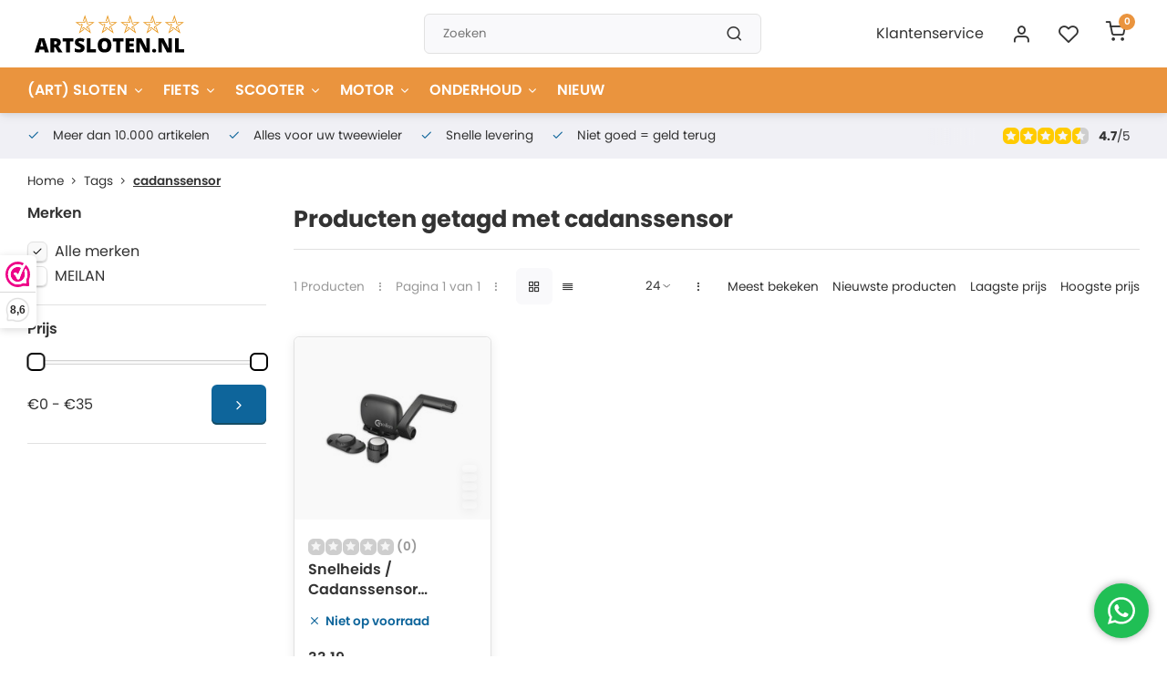

--- FILE ---
content_type: text/html;charset=utf-8
request_url: https://www.artsloten.nl/tags/cadanssensor/
body_size: 18539
content:
<!DOCTYPE html><html lang="nl"><head><meta name="google-site-verification" content="Ay5kJ2JvkHMRJF2iFKN1YLprcKiCr1oJpsqkaqlyzfk" /><meta charset="utf-8"/><!-- [START] 'blocks/head.rain' --><!--

  (c) 2008-2026 Lightspeed Netherlands B.V.
  http://www.lightspeedhq.com
  Generated: 23-01-2026 @ 20:04:51

--><link rel="canonical" href="https://www.artsloten.nl/tags/cadanssensor/"/><link rel="alternate" href="https://www.artsloten.nl/index.rss" type="application/rss+xml" title="Nieuwe producten"/><meta name="robots" content="noodp,noydir"/><meta name="google-site-verification" content="9OEpHYmxmoTQZZzxQKHXTcTWtDRELTuVRDcHiO_UWrw"/><meta name="google-site-verification" content="cyAQIRiA43bJjDlEmco1kBO2dMdsWMOk-WhKQfkuvTE"/><meta property="og:url" content="https://www.artsloten.nl/tags/cadanssensor/?source=facebook"/><meta property="og:site_name" content="Artsloten.nl"/><meta property="og:title" content="cadanssensor"/><meta property="og:description" content="ART ★★★★ gekeurde sloten. Fietssloten Motorsloten, Scootersloten, Brommersloten. De voordeligste en grootste van NL."/><script>
if (navigator.userAgent.indexOf("moto g power") == -1) { 
(function(w,d,s,l,i){w[l]=w[l]||[];w[l].push({'gtm.start':
new Date().getTime(),event:'gtm.js'});var f=d.getElementsByTagName(s)[0],
j=d.createElement(s),dl=l!='dataLayer'?'&l='+l:'';j.async=true;j.src=
'https://www.googletagmanager.com/gtm.js?id='+i+dl;f.parentNode.insertBefore(j,f);
})(window,document,'script','dataLayer','GTM-WPR28KL');
}
</script><script>
if (navigator.userAgent.indexOf("moto g power") == -1) { 
window.dataLayer = window.dataLayer || [];
function gtag(){dataLayer.push(arguments);}
gtag('js', new Date());
gtag('config', 'UA-1610710-2');
}

</script><script src="https://www.googletagmanager.com/gtag/js?id=ua-1610710-2"></script><!--[if lt IE 9]><script src="https://cdn.webshopapp.com/assets/html5shiv.js?2025-02-20"></script><![endif]--><!-- [END] 'blocks/head.rain' --><meta http-equiv="X-UA-Compatible" content="IE=edge" /><title>cadanssensor - Artsloten.nl</title><meta name="description" content="ART ★★★★ gekeurde sloten. Fietssloten Motorsloten, Scootersloten, Brommersloten. De voordeligste en grootste van NL."><meta name="keywords" content="cadanssensor, Art5,art4, art3, gekeurd, artsloten, motorslot,scooterslot"><meta name="MobileOptimized" content="320"><meta name="HandheldFriendly" content="true"><meta name="viewport" content="width=device-width, initial-scale=1, initial-scale=1, minimum-scale=1, maximum-scale=1, user-scalable=no"><meta name="author" content="https://www.webdinge.nl/"><link rel="preload" href="https://fonts.googleapis.com/css2?family=Poppins:wght@700&amp;family=Poppins:wght@400;600;700;800;900&display=swap" as="style"><link rel="preconnect" href="https://fonts.googleapis.com"><link rel="preconnect" href="https://fonts.gstatic.com" crossorigin><link rel="dns-prefetch" href="https://fonts.googleapis.com"><link rel="dns-prefetch" href="https://fonts.gstatic.com" crossorigin><link href='https://fonts.googleapis.com/css2?family=Poppins:wght@700&amp;family=Poppins:wght@400;600;700;800;900&display=swap' rel='stylesheet'><link rel="preconnect" href="//cdn.webshopapp.com/" crossorigin><link rel="dns-prefetch" href="//cdn.webshopapp.com/"><link rel="preload" as="style" href="https://cdn.webshopapp.com/shops/13921/themes/182234/assets/department-v3-functions.css?20251022103936"><link defer rel="preload" as="style" href="https://cdn.webshopapp.com/shops/13921/themes/182234/assets/theme-department-v3.css?20251022103936"><link rel="preload" as="script" href="https://cdn.webshopapp.com/shops/13921/themes/182234/assets/department-v3-functions.js?20251022103936"><link rel="preload" as="script" href="https://cdn.webshopapp.com/shops/13921/themes/182234/assets/theme-department-v3.js?20251022103936"><link rel="preload" href="https://cdn.webshopapp.com/shops/13921/themes/182234/assets/slide1-mobile-image.png?20251022103936" as="image" media="(max-width: 752.99px)"><link rel="preload" href="https://cdn.webshopapp.com/shops/13921/themes/182234/assets/slide1-tablet-image.png?20251022103936" as="image" media="(min-width: 753px) and (max-width: 991.99px)"><link rel="preload" href="https://cdn.webshopapp.com/shops/13921/themes/182234/assets/slide1-image.png?20251022103936" as="image" media="(min-width: 992px)"><link rel="shortcut icon" href="https://cdn.webshopapp.com/shops/13921/themes/182234/v/1945649/assets/favicon.ico?20230707123956" type="image/x-icon" /><link rel="stylesheet" href="https://cdn.webshopapp.com/shops/13921/themes/182234/assets/department-v3-functions.css?20251022103936" /><link rel="stylesheet" href="https://cdn.webshopapp.com/shops/13921/themes/182234/assets/theme-department-v3.css?20251022103936" /><script src="https://cdn.webshopapp.com/shops/13921/themes/182234/assets/jquery-3-5-1-min.js?20251022103936"></script><script>window.WEBP_ENABLED = 0</script><script>
 window.lazySizesConfig = window.lazySizesConfig || {};
 window.lazySizesConfig.lazyClass = 'lazy';
 window.lazySizesConfig.customMedia = {
    '--small': '(max-width: 752.99px)', //mob
    '--medium': '(min-width: 753px) and (max-width: 991.99px)', // tab
    '--large': '(min-width: 992px)'
 };
 document.addEventListener('lazybeforeunveil', function(e){
    var bg = e.target.getAttribute('data-bg');
    if(bg){
        e.target.style.backgroundImage = 'url(' + bg + ')';
    }
 });
</script><script type="application/ld+json">
[
  {
    "@context": "https://schema.org/",
    "@type": "Organization",
    "url": "https://www.artsloten.nl/",
    "name": "Artsloten.nl - Alles voor uw tweewieler",
    "legalName": "Artsloten.nl",
    "description": "ART ★★★★ gekeurde sloten. Fietssloten Motorsloten, Scootersloten, Brommersloten. De voordeligste en grootste van NL.",
    "logo": "https://cdn.webshopapp.com/shops/13921/themes/182234/v/1943304/assets/logo.png?20230703160936",
    "image": "https://cdn.webshopapp.com/shops/13921/themes/182234/assets/slide1-image.png?20251022103936",
    "contactPoint": {
      "@type": "ContactPoint",
      "contactType": "Customer service",
      "telephone": "+31 78 780 2330"
    },
    "address": {
      "@type": "PostalAddress",
      "streetAddress": "Noordeinde 114",
      "addressLocality": "Hendrik Ido Ambacht",
      "postalCode": "3341LW",
      "addressCountry": "Nederland"
    }
    ,
    "aggregateRating": {
        "@type": "AggregateRating",
        "bestRating": "5",
        "worstRating": "1",
        "ratingValue": "4.7",
        "reviewCount": "157",
        "url":"https://www.webwinkelkeur.nl/webshop/Artsloten_1220114/reviews"
    }
      }
  ,
  {
  "@context": "https://schema.org",
  "@type": "BreadcrumbList",
    "itemListElement": [{
      "@type": "ListItem",
      "position": 1,
      "name": "Home",
      "item": "https://www.artsloten.nl/"
    },        {
      "@type": "ListItem",
      "position": 2,
      "name": "Tags",
      "item": "https://www.artsloten.nl/tags/"
    },         {
      "@type": "ListItem",
      "position": 3,
      "name": "cadanssensor",
      "item": "https://www.artsloten.nl/tags/cadanssensor/"
    }         ]
  }
              ]
</script><style>.kiyoh-shop-snippets {	display: none !important;}</style></head><body><div class="main-container two-lines"><header id="header"><div class="inner-head"><div class="header flex flex-align-center flex-between container"><div class="logo flex flex-align-center  rect "><a href="https://www.artsloten.nl/" title="Artsloten.nl" ><img src="https://cdn.webshopapp.com/shops/13921/files/433423166/logo-art.svg" alt="Artsloten.nl" width="200" height="60" class="visible-mobile visible-tablet" /><img src="https://cdn.webshopapp.com/shops/13921/files/433423166/logo-art.svg" alt="Artsloten.nl" width="200" height="60"  class="visible-desktop" /></a><a class="hide_all_cats all-cats btn-hover open_side" data-mposition="left" data-menu="cat_menu" href="javascript:;" style="background:#ea943e;"><i class="icon-menu"></i><span class="visible-desktop">Alle categorieën</span></a></div><div class="search search-desk flex1 visible-desktop"><form action="https://www.artsloten.nl/search/" method="get"><div class="clearable-input flex"><input type="text" name="q" class="search-query" autocomplete="off" placeholder="Zoeken" value="" x-webkit-speech/><span class="clear-search" data-clear-input><i class="icon-x"></i>Wissen</span><button type="submit" class="btn"><i class="icon-search"></i></button></div></form><div class="autocomplete dropdown-menu" role="menu"><div class="products grid grid-3 container"></div><div class="notfound">Geen producten gevonden</div><div class="more container"><a class="btn btn1" href="#">Bekijk alle resultaten<span> (0)</span></a></div></div></div><div class="tools-wrap flex flex-align-center"><div class="tool service visible-desktop"><a class="flex flex-align-center btn-hover" href="https://www.artsloten.nl/service/">Klantenservice</a></div><div class="tool myacc"><a class="flex flex-align-center btn-hover open_side" href="javascript:;" data-menu="acc_login" data-mposition="right"><i class="icon-user"></i></a></div><div class="tool wishlist"><a class="flex flex-align-center btn-hover open_side" href="javascript:;" data-menu="acc_login" data-mposition="right"><i class="icon-heart"></i></a></div><div class="tool mini-cart"><a href="javascript:;" class="flex flex-column flex-align-center btn-hover open_side" data-menu="cart" data-mposition="right"><span class="i-wrap"><span class="ccnt">0</span><i class="icon-shopping-cart"></i></span></a></div></div></div><nav id="menu" class="nav list-inline menu_style1 visible-desktop"><div class="container"><ul class="menu list-inline is_no-side limit_1000"><li class="item sub use_mega"><a href="https://www.artsloten.nl/art-sloten/" title="(ART) SLOTEN">(ART) SLOTEN<i class="hidden-tab-ls icon-chevron-down"></i></a><div class="dropdown-menu"><ul class="col col_1"><li><a class="flex flex-between flex-align-center" href="https://www.artsloten.nl/art-sloten/art-1-boten/" title="ART 1 (Boten)">ART 1 (Boten)</a></li><li><a class="flex flex-between flex-align-center" href="https://www.artsloten.nl/art-sloten/art-2-fietsen/" title="ART 2 (Fietsen)">ART 2 (Fietsen)</a></li><li><a class="flex flex-between flex-align-center" href="https://www.artsloten.nl/art-sloten/art-3-scooters/" title="ART 3 (Scooters)">ART 3 (Scooters)</a></li><li><a class="flex flex-between flex-align-center" href="https://www.artsloten.nl/art-sloten/art-4-motoren/" title="ART 4 (Motoren)">ART 4 (Motoren)</a></li><li><a class="flex flex-between flex-align-center" href="https://www.artsloten.nl/art-sloten/art-5-motoren/" title="ART 5 (Motoren)                                ">ART 5 (Motoren)                                </a></li><li><a class="flex flex-between flex-align-center" href="https://www.artsloten.nl/art-sloten/sloten-op-type/" title="Sloten op type">Sloten op type<i class="hidden-tab-ls icon-chevron-right"></i></a><ul class="dropdown-menu ss col col_1"><li class="sub-item-title">Sloten op type</li><li><a class="flex flex-between flex-align-center" href="https://www.artsloten.nl/art-sloten/sloten-op-type/schijfremsloten/" title="Schijfremsloten">Schijfremsloten</a></li><li><a class="flex flex-between flex-align-center" href="https://www.artsloten.nl/art-sloten/sloten-op-type/remhendelslot/" title="Remhendelslot">Remhendelslot</a></li><li><a class="flex flex-between flex-align-center" href="https://www.artsloten.nl/art-sloten/sloten-op-type/vouwsloten/" title="Vouwsloten">Vouwsloten</a></li><li><a class="flex flex-between flex-align-center" href="https://www.artsloten.nl/art-sloten/sloten-op-type/ringsloten/" title="Ringsloten">Ringsloten</a></li><li><a class="flex flex-between flex-align-center" href="https://www.artsloten.nl/art-sloten/sloten-op-type/hangsloten/" title="Hangsloten">Hangsloten</a></li><li><a class="flex flex-between flex-align-center" href="https://www.artsloten.nl/art-sloten/sloten-op-type/kabelsloten/" title="Kabelsloten">Kabelsloten</a></li><li><a class="flex flex-between flex-align-center" href="https://www.artsloten.nl/art-sloten/sloten-op-type/beugelsloten/" title="Beugelsloten">Beugelsloten</a></li><li><a class="flex flex-between flex-align-center" href="https://www.artsloten.nl/art-sloten/sloten-op-type/cijfersloten/" title="Cijfersloten">Cijfersloten</a></li><li><a class="flex flex-between flex-align-center" href="https://www.artsloten.nl/art-sloten/sloten-op-type/vloer-muurankers/" title="Vloer/muurankers">Vloer/muurankers</a></li><li><a class="flex flex-between flex-align-center" href="https://www.artsloten.nl/art-sloten/sloten-op-type/kettingsloten/" title="Kettingsloten">Kettingsloten</a></li><li><a class="flex flex-between flex-align-center" href="https://www.artsloten.nl/art-sloten/sloten-op-type/insteekkettingen/" title="Insteekkettingen">Insteekkettingen</a></li></ul></li><li><a class="flex flex-between flex-align-center" href="https://www.artsloten.nl/art-sloten/sloten-op-merk/" title="Sloten op merk">Sloten op merk<i class="hidden-tab-ls icon-chevron-right"></i></a><ul class="dropdown-menu ss col col_2"><li class="sub-item-title">Sloten op merk</li><li><a class="flex flex-between flex-align-center" href="https://www.artsloten.nl/art-sloten/sloten-op-merk/abus/" title="ABUS">ABUS</a></li><li><a class="flex flex-between flex-align-center" href="https://www.artsloten.nl/art-sloten/sloten-op-merk/artago/" title="Artago">Artago</a></li><li><a class="flex flex-between flex-align-center" href="https://www.artsloten.nl/art-sloten/sloten-op-merk/aplus/" title="Aplus">Aplus</a></li><li><a class="flex flex-between flex-align-center" href="https://www.artsloten.nl/art-sloten/sloten-op-merk/axa/" title="AXA">AXA</a></li><li><a class="flex flex-between flex-align-center" href="https://www.artsloten.nl/art-sloten/sloten-op-merk/doublelock/" title="DoubleLock">DoubleLock</a></li><li><a class="flex flex-between flex-align-center" href="https://www.artsloten.nl/art-sloten/sloten-op-merk/edge/" title="Edge">Edge</a></li><li><a class="flex flex-between flex-align-center" href="https://www.artsloten.nl/art-sloten/sloten-op-merk/gad/" title="GAD">GAD</a></li><li><a class="flex flex-between flex-align-center" href="https://www.artsloten.nl/art-sloten/sloten-op-merk/luma/" title="Luma">Luma</a></li><li><a class="flex flex-between flex-align-center" href="https://www.artsloten.nl/art-sloten/sloten-op-merk/lynx/" title="Lynx">Lynx</a></li><li><a class="flex flex-between flex-align-center" href="https://www.artsloten.nl/art-sloten/sloten-op-merk/oxford/" title="Oxford">Oxford</a></li><li><a class="flex flex-between flex-align-center" href="https://www.artsloten.nl/art-sloten/sloten-op-merk/power1/" title="Power1">Power1</a></li><li><a class="flex flex-between flex-align-center" href="https://www.artsloten.nl/art-sloten/sloten-op-merk/powerlock/" title="Powerlock">Powerlock</a></li><li><a class="flex flex-between flex-align-center" href="https://www.artsloten.nl/art-sloten/sloten-op-merk/pro-tect/" title="Pro-Tect">Pro-Tect</a></li><li><a class="flex flex-between flex-align-center" href="https://www.artsloten.nl/art-sloten/sloten-op-merk/stahlex/" title="Stahlex">Stahlex</a></li><li><a class="flex flex-between flex-align-center" href="https://www.artsloten.nl/art-sloten/sloten-op-merk/saracen/" title="Saracen">Saracen</a></li><li><a class="flex flex-between flex-align-center" href="https://www.artsloten.nl/art-sloten/sloten-op-merk/starry-citycat/" title="Starry Citycat">Starry Citycat</a></li><li><a class="flex flex-between flex-align-center" href="https://www.artsloten.nl/art-sloten/sloten-op-merk/sxp/" title="SXP">SXP</a></li><li><a class="flex flex-between flex-align-center" href="https://www.artsloten.nl/art-sloten/sloten-op-merk/toplock/" title="TopLock">TopLock</a></li><li><a class="flex flex-between flex-align-center" href="https://www.artsloten.nl/art-sloten/sloten-op-merk/trelock/" title="Trelock">Trelock</a></li></ul></li><li><a class="flex flex-between flex-align-center" href="https://www.artsloten.nl/art-sloten/sloten-op-lengte/" title="Sloten op lengte">Sloten op lengte<i class="hidden-tab-ls icon-chevron-right"></i></a><ul class="dropdown-menu ss col col_2"><li class="sub-item-title">Sloten op lengte</li><li><a class="flex flex-between flex-align-center" href="https://www.artsloten.nl/art-sloten/sloten-op-lengte/85cm/" title="85cm">85cm</a></li><li><a class="flex flex-between flex-align-center" href="https://www.artsloten.nl/art-sloten/sloten-op-lengte/90cm/" title="90cm">90cm</a></li><li><a class="flex flex-between flex-align-center" href="https://www.artsloten.nl/art-sloten/sloten-op-lengte/95cm/" title="95cm">95cm</a></li><li><a class="flex flex-between flex-align-center" href="https://www.artsloten.nl/art-sloten/sloten-op-lengte/100cm/" title="100cm">100cm</a></li><li><a class="flex flex-between flex-align-center" href="https://www.artsloten.nl/art-sloten/sloten-op-lengte/110cm/" title="110cm">110cm</a></li><li><a class="flex flex-between flex-align-center" href="https://www.artsloten.nl/art-sloten/sloten-op-lengte/120cm/" title="120cm">120cm</a></li><li><a class="flex flex-between flex-align-center" href="https://www.artsloten.nl/art-sloten/sloten-op-lengte/130cm/" title="130cm">130cm</a></li><li><a class="flex flex-between flex-align-center" href="https://www.artsloten.nl/art-sloten/sloten-op-lengte/140cm/" title="140cm">140cm</a></li><li><a class="flex flex-between flex-align-center" href="https://www.artsloten.nl/art-sloten/sloten-op-lengte/150cm/" title="150cm">150cm</a></li><li><a class="flex flex-between flex-align-center" href="https://www.artsloten.nl/art-sloten/sloten-op-lengte/170cm/" title="170cm">170cm</a></li><li><a class="flex flex-between flex-align-center" href="https://www.artsloten.nl/art-sloten/sloten-op-lengte/180cm/" title="180cm">180cm</a></li><li><a class="flex flex-between flex-align-center" href="https://www.artsloten.nl/art-sloten/sloten-op-lengte/200cm/" title="200cm">200cm</a></li><li><a class="flex flex-between flex-align-center" href="https://www.artsloten.nl/art-sloten/sloten-op-lengte/250cm/" title="250cm">250cm</a></li><li><a class="flex flex-between flex-align-center" href="https://www.artsloten.nl/art-sloten/sloten-op-lengte/300cm/" title="300cm">300cm</a></li><li><a class="flex flex-between flex-align-center" href="https://www.artsloten.nl/art-sloten/sloten-op-lengte/500cm/" title="500cm">500cm</a></li></ul></li></ul></div></li><li class="item sub use_mega"><a href="https://www.artsloten.nl/fiets/" title="FIETS">FIETS<i class="hidden-tab-ls icon-chevron-down"></i></a><div class="dropdown-menu"><ul class="col col_1"><li><a class="flex flex-between flex-align-center" href="https://www.artsloten.nl/fiets/pedelec-helm-nta8776/" title="Pedelec Helm (NTA8776)">Pedelec Helm (NTA8776)</a></li><li><a class="flex flex-between flex-align-center" href="https://www.artsloten.nl/fiets/fietsendragers/" title="Fietsendragers">Fietsendragers<i class="hidden-tab-ls icon-chevron-right"></i></a><ul class="dropdown-menu ss col col_0"><li class="sub-item-title">Fietsendragers</li><li><a class="flex flex-between flex-align-center" href="https://www.artsloten.nl/fiets/fietsendragers/twinny-load-fietsendragers/" title="Twinny Load fietsendragers">Twinny Load fietsendragers</a></li></ul></li><li><a class="flex flex-between flex-align-center" href="https://www.artsloten.nl/fiets/fietsgereedschap/" title="Fietsgereedschap">Fietsgereedschap</a></li><li><a class="flex flex-between flex-align-center" href="https://www.artsloten.nl/fiets/fietskleding/" title="(Fiets)kleding">(Fiets)kleding<i class="hidden-tab-ls icon-chevron-right"></i></a><ul class="dropdown-menu ss col col_0"><li class="sub-item-title">(Fiets)kleding</li><li><a class="flex flex-between flex-align-center" href="https://www.artsloten.nl/fiets/fietskleding/regenkleding/" title="Regenkleding">Regenkleding</a></li><li><a class="flex flex-between flex-align-center" href="https://www.artsloten.nl/fiets/fietskleding/fiets-handschoenen/" title="Fiets Handschoenen">Fiets Handschoenen</a></li><li><a class="flex flex-between flex-align-center" href="https://www.artsloten.nl/fiets/fietskleding/fietsbrillen/" title="Fietsbrillen">Fietsbrillen</a></li><li><a class="flex flex-between flex-align-center" href="https://www.artsloten.nl/fiets/fietskleding/fietshelmen/" title="Fietshelmen">Fietshelmen</a></li><li><a class="flex flex-between flex-align-center" href="https://www.artsloten.nl/fiets/fietskleding/veiligheidsvesten-reflectoren/" title="Veiligheidsvesten &amp; reflectoren">Veiligheidsvesten &amp; reflectoren</a></li></ul></li><li><a class="flex flex-between flex-align-center" href="https://www.artsloten.nl/fiets/fietsonderdelen/" title="Fietsonderdelen">Fietsonderdelen<i class="hidden-tab-ls icon-chevron-right"></i></a><ul class="dropdown-menu ss col col_3"><li class="sub-item-title">Fietsonderdelen</li><li><a class="flex flex-between flex-align-center" href="https://www.artsloten.nl/fiets/fietsonderdelen/fietsverlichting/" title="Fietsverlichting">Fietsverlichting</a></li><li><a class="flex flex-between flex-align-center" href="https://www.artsloten.nl/fiets/fietsonderdelen/fietszadels/" title="Fietszadels">Fietszadels</a></li><li><a class="flex flex-between flex-align-center" href="https://www.artsloten.nl/fiets/fietsonderdelen/fietsbanden/" title="Fietsbanden">Fietsbanden<i class="icon-chevron-right"></i></a><ul class="dropdown-menu sss col col_0"><li class="sub-item-title">Fietsbanden</li><li><a class="flex flex-between flex-align-center" href="https://www.artsloten.nl/fiets/fietsonderdelen/fietsbanden/binnenbanden/" title="Binnenbanden">Binnenbanden</a></li><li><a class="flex flex-between flex-align-center" href="https://www.artsloten.nl/fiets/fietsonderdelen/fietsbanden/buitenbanden/" title="Buitenbanden">Buitenbanden</a></li><li><a class="flex flex-between flex-align-center" href="https://www.artsloten.nl/fiets/fietsonderdelen/fietsbanden/vouwband/" title="Vouwband">Vouwband</a></li></ul></li><li><a class="flex flex-between flex-align-center" href="https://www.artsloten.nl/fiets/fietsonderdelen/crankstel/" title="Crankstel">Crankstel</a></li><li><a class="flex flex-between flex-align-center" href="https://www.artsloten.nl/fiets/fietsonderdelen/cassette/" title="Cassette">Cassette</a></li><li><a class="flex flex-between flex-align-center" href="https://www.artsloten.nl/fiets/fietsonderdelen/fietsketting/" title="Fietsketting">Fietsketting</a></li><li><a class="flex flex-between flex-align-center" href="https://www.artsloten.nl/fiets/fietsonderdelen/derailleur/" title="Derailleur">Derailleur</a></li><li><a class="flex flex-between flex-align-center" href="https://www.artsloten.nl/fiets/fietsonderdelen/fietsspatborden/" title="Fietsspatborden">Fietsspatborden</a></li><li><a class="flex flex-between flex-align-center" href="https://www.artsloten.nl/fiets/fietsonderdelen/fietsstandaard/" title="Fietsstandaard">Fietsstandaard</a></li><li><a class="flex flex-between flex-align-center" href="https://www.artsloten.nl/fiets/fietsonderdelen/fietspedalen/" title="Fietspedalen">Fietspedalen</a></li><li><a class="flex flex-between flex-align-center" href="https://www.artsloten.nl/fiets/fietsonderdelen/fietsspiegels/" title="Fietsspiegels">Fietsspiegels</a></li><li><a class="flex flex-between flex-align-center" href="https://www.artsloten.nl/fiets/fietsonderdelen/remmen-en-hendels/" title="Remmen en hendels">Remmen en hendels</a></li><li><a class="flex flex-between flex-align-center" href="https://www.artsloten.nl/fiets/fietsonderdelen/fietshandvatten/" title="Fietshandvatten">Fietshandvatten</a></li><li><a class="flex flex-between flex-align-center" href="https://www.artsloten.nl/fiets/fietsonderdelen/snelbinders/" title="Snelbinders">Snelbinders</a></li><li><a class="flex flex-between flex-align-center" href="https://www.artsloten.nl/fiets/fietsonderdelen/fietsacculader/" title="Fietsacculader">Fietsacculader</a></li><li><a class="flex flex-between flex-align-center" href="https://www.artsloten.nl/fiets/fietsonderdelen/kettingschermen/" title="Kettingschermen">Kettingschermen</a></li><li><a class="flex flex-between flex-align-center" href="https://www.artsloten.nl/fiets/fietsonderdelen/kettingblad/" title="Kettingblad">Kettingblad</a></li><li><a class="flex flex-between flex-align-center" href="https://www.artsloten.nl/fiets/fietsonderdelen/tandwiel/" title="Tandwiel">Tandwiel</a></li><li><a class="flex flex-between flex-align-center" href="https://www.artsloten.nl/fiets/fietsonderdelen/naaf/" title="Naaf">Naaf</a></li><li><a class="flex flex-between flex-align-center" href="https://www.artsloten.nl/fiets/fietsonderdelen/shifter/" title="Shifter">Shifter</a></li><li><a class="flex flex-between flex-align-center" href="https://www.artsloten.nl/fiets/fietsonderdelen/bagagedragers/" title="Bagagedragers">Bagagedragers</a></li><li><a class="flex flex-between flex-align-center" href="https://www.artsloten.nl/fiets/fietsonderdelen/crankarm/" title="Crankarm">Crankarm</a></li><li><a class="flex flex-between flex-align-center" href="https://www.artsloten.nl/fiets/fietsonderdelen/trapas/" title="Trapas">Trapas</a></li><li><a class="flex flex-between flex-align-center" href="https://www.artsloten.nl/fiets/fietsonderdelen/spaken/" title="Spaken">Spaken</a></li><li><a class="flex flex-between flex-align-center" href="https://www.artsloten.nl/fiets/fietsonderdelen/fietssturen/" title="Fietssturen">Fietssturen</a></li><li><a class="flex flex-between flex-align-center" href="https://www.artsloten.nl/fiets/fietsonderdelen/stuurpen/" title="Stuurpen">Stuurpen</a></li><li><a class="flex flex-between flex-align-center" href="https://www.artsloten.nl/fiets/fietsonderdelen/zadelpen/" title="Zadelpen">Zadelpen</a></li><li><a class="flex flex-between flex-align-center" href="https://www.artsloten.nl/fiets/fietsonderdelen/velg-wiel/" title="Velg/wiel">Velg/wiel</a></li><li><a class="flex flex-between flex-align-center" href="https://www.artsloten.nl/fiets/fietsonderdelen/vorken/" title="Vorken">Vorken</a></li><li><a class="flex flex-between flex-align-center" href="https://www.artsloten.nl/fiets/fietsonderdelen/balhoofdset/" title="Balhoofdset">Balhoofdset</a></li><li><a class="flex flex-between flex-align-center" href="https://www.artsloten.nl/fiets/fietsonderdelen/rollerbrake/" title="Rollerbrake">Rollerbrake</a></li><li><a class="flex flex-between flex-align-center" href="https://www.artsloten.nl/fiets/fietsonderdelen/bracketset/" title="Bracketset">Bracketset</a></li><li><a class="flex flex-between flex-align-center" href="https://www.artsloten.nl/fiets/fietsonderdelen/schijfrem-ontluchting/" title="Schijfrem ontluchting">Schijfrem ontluchting</a></li></ul></li><li><a class="flex flex-between flex-align-center" href="https://www.artsloten.nl/fiets/fietspompen/" title="Fietspompen">Fietspompen</a></li><li><a class="flex flex-between flex-align-center" href="https://www.artsloten.nl/fiets/fietsaccessoires/" title="Fietsaccessoires">Fietsaccessoires<i class="hidden-tab-ls icon-chevron-right"></i></a><ul class="dropdown-menu ss col col_2"><li class="sub-item-title">Fietsaccessoires</li><li><a class="flex flex-between flex-align-center" href="https://www.artsloten.nl/fiets/fietsaccessoires/fietskratten/" title="Fietskratten">Fietskratten</a></li><li><a class="flex flex-between flex-align-center" href="https://www.artsloten.nl/fiets/fietsaccessoires/fietstassen/" title="Fietstassen">Fietstassen</a></li><li><a class="flex flex-between flex-align-center" href="https://www.artsloten.nl/fiets/fietsaccessoires/fietsmanden/" title="Fietsmanden">Fietsmanden</a></li><li><a class="flex flex-between flex-align-center" href="https://www.artsloten.nl/fiets/fietsaccessoires/bagagedragerkussen/" title="Bagagedragerkussen">Bagagedragerkussen</a></li><li><a class="flex flex-between flex-align-center" href="https://www.artsloten.nl/fiets/fietsaccessoires/bidonhouders/" title="Bidonhouders">Bidonhouders</a></li><li><a class="flex flex-between flex-align-center" href="https://www.artsloten.nl/fiets/fietsaccessoires/bidonnen/" title="Bidonnen">Bidonnen</a></li><li><a class="flex flex-between flex-align-center" href="https://www.artsloten.nl/fiets/fietsaccessoires/kinderzitjes/" title="Kinderzitjes">Kinderzitjes<i class="icon-chevron-right"></i></a><ul class="dropdown-menu sss col col_0"><li class="sub-item-title">Kinderzitjes</li><li><a class="flex flex-between flex-align-center" href="https://www.artsloten.nl/fiets/fietsaccessoires/kinderzitjes/kinderzitje-achter/" title="Kinderzitje achter">Kinderzitje achter</a></li><li><a class="flex flex-between flex-align-center" href="https://www.artsloten.nl/fiets/fietsaccessoires/kinderzitjes/kinderzitje-voor/" title="Kinderzitje voor">Kinderzitje voor</a></li></ul></li><li><a class="flex flex-between flex-align-center" href="https://www.artsloten.nl/fiets/fietsaccessoires/baby-en-peuterschalen/" title="Baby en peuterschalen">Baby en peuterschalen</a></li><li><a class="flex flex-between flex-align-center" href="https://www.artsloten.nl/fiets/fietsaccessoires/bescherming/" title="Bescherming">Bescherming</a></li><li><a class="flex flex-between flex-align-center" href="https://www.artsloten.nl/fiets/fietsaccessoires/fietsbellen/" title="Fietsbellen">Fietsbellen</a></li><li><a class="flex flex-between flex-align-center" href="https://www.artsloten.nl/fiets/fietsaccessoires/fietszadelhoes/" title="Fietszadelhoes">Fietszadelhoes</a></li><li><a class="flex flex-between flex-align-center" href="https://www.artsloten.nl/fiets/fietsaccessoires/overige-fietsaccessoires/" title="Overige fietsaccessoires">Overige fietsaccessoires</a></li><li><a class="flex flex-between flex-align-center" href="https://www.artsloten.nl/fiets/fietsaccessoires/bakfietshoezen/" title="(Bak)Fietshoezen">(Bak)Fietshoezen</a></li></ul></li><li><a class="flex flex-between flex-align-center" href="https://www.artsloten.nl/fiets/fietselectronica/" title="Fietselectronica">Fietselectronica<i class="hidden-tab-ls icon-chevron-right"></i></a><ul class="dropdown-menu ss col col_0"><li class="sub-item-title">Fietselectronica</li><li><a class="flex flex-between flex-align-center" href="https://www.artsloten.nl/fiets/fietselectronica/fietsacculader/" title="Fietsacculader">Fietsacculader</a></li><li><a class="flex flex-between flex-align-center" href="https://www.artsloten.nl/fiets/fietselectronica/fietscomputers/" title="Fietscomputers">Fietscomputers</a></li><li><a class="flex flex-between flex-align-center" href="https://www.artsloten.nl/fiets/fietselectronica/smartphone-toebehoren/" title="Smartphone toebehoren">Smartphone toebehoren</a></li></ul></li></ul></div></li><li class="item sub use_mega"><a href="https://www.artsloten.nl/scooter/" title="SCOOTER">SCOOTER<i class="hidden-tab-ls icon-chevron-down"></i></a><div class="dropdown-menu"><ul class="col col_2"><li><a class="flex flex-between flex-align-center" href="https://www.artsloten.nl/scooter/scooteraccessoires/" title="Scooteraccessoires">Scooteraccessoires</a></li><li><a class="flex flex-between flex-align-center" href="https://www.artsloten.nl/scooter/scooteraccus/" title="Scooteraccu&#039;s">Scooteraccu&#039;s</a></li><li><a class="flex flex-between flex-align-center" href="https://www.artsloten.nl/scooter/scooterbanden/" title="Scooterbanden">Scooterbanden</a></li><li><a class="flex flex-between flex-align-center" href="https://www.artsloten.nl/scooter/scooterhandschoenen/" title="Scooterhandschoenen">Scooterhandschoenen</a></li><li><a class="flex flex-between flex-align-center" href="https://www.artsloten.nl/scooter/scooterhelmen/" title="Scooterhelmen">Scooterhelmen</a></li><li><a class="flex flex-between flex-align-center" href="https://www.artsloten.nl/scooter/scooter-windschermen/" title="Scooter windschermen">Scooter windschermen</a></li><li><a class="flex flex-between flex-align-center" href="https://www.artsloten.nl/scooter/gereedschap/" title="Gereedschap ">Gereedschap </a></li><li><a class="flex flex-between flex-align-center" href="https://www.artsloten.nl/scooter/olie/" title="Olie">Olie</a></li><li><a class="flex flex-between flex-align-center" href="https://www.artsloten.nl/scooter/sets/" title="Sets">Sets</a></li><li><a class="flex flex-between flex-align-center" href="https://www.artsloten.nl/scooter/remvloeistof/" title="Remvloeistof">Remvloeistof</a></li><li><a class="flex flex-between flex-align-center" href="https://www.artsloten.nl/scooter/elektra/" title="Elektra">Elektra<i class="hidden-tab-ls icon-chevron-right"></i></a><ul class="dropdown-menu ss col col_0"><li class="sub-item-title">Elektra</li><li><a class="flex flex-between flex-align-center" href="https://www.artsloten.nl/scooter/elektra/verlichting/" title="Verlichting">Verlichting</a></li></ul></li><li><a class="flex flex-between flex-align-center" href="https://www.artsloten.nl/scooter/zadel-stuursloten-antirobos/" title="Zadel/stuursloten Antirobos">Zadel/stuursloten Antirobos</a></li><li><a class="flex flex-between flex-align-center" href="https://www.artsloten.nl/scooter/scooterbeschermhoezen/" title="Scooterbeschermhoezen">Scooterbeschermhoezen</a></li><li><a class="flex flex-between flex-align-center" href="https://www.artsloten.nl/scooter/scooteronderdelen/" title="Scooteronderdelen">Scooteronderdelen<i class="hidden-tab-ls icon-chevron-right"></i></a><ul class="dropdown-menu ss col col_1"><li class="sub-item-title">Scooteronderdelen</li><li><a class="flex flex-between flex-align-center" href="https://www.artsloten.nl/scooter/scooteronderdelen/carburatie/" title="Carburatie">Carburatie</a></li><li><a class="flex flex-between flex-align-center" href="https://www.artsloten.nl/scooter/scooteronderdelen/elektrisch/" title="Elektrisch">Elektrisch</a></li><li><a class="flex flex-between flex-align-center" href="https://www.artsloten.nl/scooter/scooteronderdelen/motordelen/" title="Motordelen">Motordelen</a></li><li><a class="flex flex-between flex-align-center" href="https://www.artsloten.nl/scooter/scooteronderdelen/carrosserie/" title="Carrosserie">Carrosserie</a></li><li><a class="flex flex-between flex-align-center" href="https://www.artsloten.nl/scooter/scooteronderdelen/vervangingsdelen/" title="Vervangingsdelen">Vervangingsdelen</a></li><li><a class="flex flex-between flex-align-center" href="https://www.artsloten.nl/scooter/scooteronderdelen/kabels/" title="Kabels">Kabels</a></li><li><a class="flex flex-between flex-align-center" href="https://www.artsloten.nl/scooter/scooteronderdelen/gashendels/" title="Gashendels">Gashendels</a></li><li><a class="flex flex-between flex-align-center" href="https://www.artsloten.nl/scooter/scooteronderdelen/v-snaren/" title="V-Snaren">V-Snaren</a></li><li><a class="flex flex-between flex-align-center" href="https://www.artsloten.nl/scooter/scooteronderdelen/remblokken-en-segmenten/" title="Remblokken en segmenten">Remblokken en segmenten</a></li></ul></li><li><a class="flex flex-between flex-align-center" href="https://www.artsloten.nl/scooter/beenkleden/" title="Beenkleden">Beenkleden</a></li><li><a class="flex flex-between flex-align-center" href="https://www.artsloten.nl/scooter/kappensets/" title="Kappensets">Kappensets</a></li></ul></div></li><li class="item sub use_mega"><a href="https://www.artsloten.nl/motor/" title="MOTOR">MOTOR<i class="hidden-tab-ls icon-chevron-down"></i></a><div class="dropdown-menu"><ul class="col col_1"><li><a class="flex flex-between flex-align-center" href="https://www.artsloten.nl/motor/motorhandschoenen/" title="Motorhandschoenen">Motorhandschoenen</a></li><li><a class="flex flex-between flex-align-center" href="https://www.artsloten.nl/motor/gps-tracker/" title="GPS Tracker">GPS Tracker</a></li><li><a class="flex flex-between flex-align-center" href="https://www.artsloten.nl/motor/motor-beschermhoezen/" title="Motor Beschermhoezen">Motor Beschermhoezen</a></li><li><a class="flex flex-between flex-align-center" href="https://www.artsloten.nl/motor/motorkleding/" title="Motorkleding">Motorkleding<i class="hidden-tab-ls icon-chevron-right"></i></a><ul class="dropdown-menu ss col col_0"><li class="sub-item-title">Motorkleding</li><li><a class="flex flex-between flex-align-center" href="https://www.artsloten.nl/motor/motorkleding/motorhelmen/" title="Motorhelmen">Motorhelmen</a></li></ul></li><li><a class="flex flex-between flex-align-center" href="https://www.artsloten.nl/motor/motoronderdelen/" title="Motoronderdelen">Motoronderdelen<i class="hidden-tab-ls icon-chevron-right"></i></a><ul class="dropdown-menu ss col col_0"><li class="sub-item-title">Motoronderdelen</li><li><a class="flex flex-between flex-align-center" href="https://www.artsloten.nl/motor/motoronderdelen/handvatten/" title="Handvatten">Handvatten</a></li><li><a class="flex flex-between flex-align-center" href="https://www.artsloten.nl/motor/motoronderdelen/begrenzers/" title="Begrenzers">Begrenzers</a></li></ul></li><li><a class="flex flex-between flex-align-center" href="https://www.artsloten.nl/motor/alarmsets/" title="Alarmsets">Alarmsets</a></li><li><a class="flex flex-between flex-align-center" href="https://www.artsloten.nl/motor/motortassen/" title="Motortassen">Motortassen</a></li></ul></div></li><li class="item sub use_mega"><a href="https://www.artsloten.nl/onderhoud/" title="ONDERHOUD">ONDERHOUD<i class="hidden-tab-ls icon-chevron-down"></i></a><div class="dropdown-menu"><ul class="col col_0"><li><a class="flex flex-between flex-align-center" href="https://www.artsloten.nl/onderhoud/fiets/" title="FIETS">FIETS<i class="hidden-tab-ls icon-chevron-right"></i></a><ul class="dropdown-menu ss col col_0"><li class="sub-item-title">FIETS</li><li><a class="flex flex-between flex-align-center" href="https://www.artsloten.nl/onderhoud/fiets/lakken/" title="Lakken">Lakken</a></li><li><a class="flex flex-between flex-align-center" href="https://www.artsloten.nl/onderhoud/fiets/reinigen/" title="Reinigen">Reinigen</a></li><li><a class="flex flex-between flex-align-center" href="https://www.artsloten.nl/onderhoud/fiets/reparatie/" title="Reparatie">Reparatie</a></li><li><a class="flex flex-between flex-align-center" href="https://www.artsloten.nl/onderhoud/fiets/smeren-beschermen/" title="Smeren &amp; Beschermen">Smeren &amp; Beschermen</a></li><li><a class="flex flex-between flex-align-center" href="https://www.artsloten.nl/onderhoud/fiets/overig/" title="Overig">Overig</a></li></ul></li><li><a class="flex flex-between flex-align-center" href="https://www.artsloten.nl/onderhoud/scooter/" title="SCOOTER">SCOOTER<i class="hidden-tab-ls icon-chevron-right"></i></a><ul class="dropdown-menu ss col col_0"><li class="sub-item-title">SCOOTER</li><li><a class="flex flex-between flex-align-center" href="https://www.artsloten.nl/onderhoud/scooter/gereedschap/" title="Gereedschap">Gereedschap</a></li><li><a class="flex flex-between flex-align-center" href="https://www.artsloten.nl/onderhoud/scooter/onderhoudsmiddelen/" title="Onderhoudsmiddelen">Onderhoudsmiddelen</a></li><li><a class="flex flex-between flex-align-center" href="https://www.artsloten.nl/onderhoud/scooter/sets/" title="Sets">Sets</a></li><li><a class="flex flex-between flex-align-center" href="https://www.artsloten.nl/onderhoud/scooter/olie/" title="Olie">Olie</a></li><li><a class="flex flex-between flex-align-center" href="https://www.artsloten.nl/onderhoud/scooter/remvloeistof/" title="Remvloeistof">Remvloeistof</a></li></ul></li><li><a class="flex flex-between flex-align-center" href="https://www.artsloten.nl/onderhoud/motor/" title="MOTOR">MOTOR<i class="hidden-tab-ls icon-chevron-right"></i></a><ul class="dropdown-menu ss col col_0"><li class="sub-item-title">MOTOR</li><li><a class="flex flex-between flex-align-center" href="https://www.artsloten.nl/onderhoud/motor/gereedschap/" title="Gereedschap">Gereedschap</a></li><li><a class="flex flex-between flex-align-center" href="https://www.artsloten.nl/onderhoud/motor/olie/" title="Olie">Olie</a></li><li><a class="flex flex-between flex-align-center" href="https://www.artsloten.nl/onderhoud/motor/sets/" title="Sets">Sets</a></li><li><a class="flex flex-between flex-align-center" href="https://www.artsloten.nl/onderhoud/motor/onderhoudsmiddelen/" title="Onderhoudsmiddelen">Onderhoudsmiddelen</a></li><li><a class="flex flex-between flex-align-center" href="https://www.artsloten.nl/onderhoud/motor/remvloeistof/" title="Remvloeistof">Remvloeistof</a></li></ul></li></ul></div></li><li class="item simple"><a href="https://www.artsloten.nl/nieuw/" title="NIEUW">NIEUW</a></li></ul></div></nav></div><div class="search visible-mobile visible-tablet search-mob"><form action="https://www.artsloten.nl/search/" method="get"><div class="clearable-input flex"><input type="text" name="q" class="search-query" autocomplete="off" placeholder="Zoeken" value="" x-webkit-speech/><span class="clear-search" data-clear-input><i class="icon-x"></i>Wissen</span><span class="btn"><i class="icon-search"></i></span></div></form><a href="javascript:;" title="Vergelijk producten" class="open_side compare-trigger  hidden-desktop" data-menu="compare" data-mposition="right"><i class="icon-sliders icon_w_text"></i><span class="comp-cnt">0</span></a></div></header><div id="top"><div class="top container flex flex-align-center flex-between"><div class="usp-car swiper normal carloop_0" 
         id="carousel2024696353" 
         data-sw-items="[4,3.5,3.1,1.5]"         data-sw-auto="true"
      ><div class="swiper-wrapper"><div class="usp swiper-slide"><i class=" icon-check icon_w_text"></i><span class="usp-text">
               Meer dan 10.000 artikelen
               <span class="usp-subtext"></span></span></div><div class="usp swiper-slide"><i class=" icon-check icon_w_text"></i><span class="usp-text">
               Alles voor uw tweewieler
               <span class="usp-subtext"></span></span></div><div class="usp swiper-slide"><i class=" icon-check icon_w_text"></i><span class="usp-text">
               Snelle levering
               <span class="usp-subtext"></span></span></div><div class="usp swiper-slide"><i class=" icon-check icon_w_text"></i><span class="usp-text">
               Niet goed = geld terug
               <span class="usp-subtext"></span></span></div></div></div><div class="visible-desktop visible-tablet score-wrap-shadow"><div class="swipe__overlay swipe-module__overlay--end"></div><div class="shop-score review flex "><div class="item-rating flex"><span class="star icon-star-full211 on"></span><span class="star icon-star-full211 on"></span><span class="star icon-star-full211 on"></span><span class="star icon-star-full211 on"></span><span class="star icon-star-full211 semi"></span></div><div class="text"><b>4.7</b>/<em>5</em><a class="visible-desktop" href="https://www.webwinkelkeur.nl/webshop/Artsloten_1220114/reviews"></a></div><a class="abs-link" target="_blank" href="https://www.webwinkelkeur.nl/webshop/Artsloten_1220114/reviews"></a></div></div></div></div><div class="page-container collection"><div class="container"><div class="breadcrumb-container flex flex-align-center flex-wrap"><a class="go-back hidden-desktop" href="javascript: history.go(-1)"><i class="icon-chevron-left icon_w_text"></i>Terug</a><a class="visible-desktop " href="https://www.artsloten.nl/" title="Home">Home<i class="icon-chevron-right"></i></a><a href="https://www.artsloten.nl/tags/" class="visible-desktop ">Tags<i class="icon-chevron-right"></i></a><a href="https://www.artsloten.nl/tags/cadanssensor/" class="visible-desktop active">cadanssensor</a></div><div class="main-content with-sidebar flex"><aside class="mobile-menu-side" data-menu="filters"><div class="section-title flex flex-align-center flex-between visible-mobile"><span class="title flex1"><span class="added_title"></span>Filters</span><a class="close-btn" href="javascript:;" data-slide="close"><i class="icon-x"></i></a></div><div class="filters-aside "><form action="https://www.artsloten.nl/tags/cadanssensor/" method="get" id="filter_form"><input type="hidden" name="mode" value="grid" id="filter_form_mode_1828955761" /><input type="hidden" name="limit" value="24" id="filter_form_limit_1763562323" /><input type="hidden" name="sort" value="asc" id="filter_form_sort_1276767212" /><input type="hidden" name="max" value="35" id="filter_form_max" /><input type="hidden" name="min" value="0" id="filter_form_min" /><div class="filters"><div class="filter dropdown ls_brands"><span class="title" >Merken</span><ul class=" inner checkbox"><li class="filter-wrap flex flex-align-center sorter"><input id="filter_0" type="checkbox" name="brand" value="0"  checked="checked" /><label for="filter_0">Alle merken</label></li><li class="filter-wrap flex flex-align-center sorter"><input id="filter_4358571" type="checkbox" name="brand" value="4358571"  /><label for="filter_4358571">MEILAN</label></li></ul></div><div class="filter dropdown pricing"><span class="title" >Prijs</span><ul class=" inner checkbox"><li class="filter-wrap flex flex-align-center flex-column"><div class="sidebar-filter"><div class="sidebar-filter-range"><div id="slider-handles" class="p-slider noUi-extended"></div></div><div class="flex flex-align-center flex-between"><span id="slider-step-value"></span><button type="submit" class="price-btn btn btn3"><i class="icon-chevron-right"></i></button></div></div></li></ul></div><a class="submit_filters btn btn1" href="javascript:;">Toon resultaten <span class="filter_count">1</span></a></div></form><div class="mob-filter-sub hidden-desktop"><a href="javascript:;" class="submit_filters">Toon resultaten <span class="filter_count">1</span></a></div></div></aside><div class="inner-content"><div class="collection-title"><h1 class="title">
                  Producten getagd met cadanssensor
               </h1></div><div class="mob-tools flex flex-align-center flex-between hidden-desktop"><span class="mob-filters btn btn1 visible-mobile visible-tablet" data-menu="filters" data-mposition="left"><i class="icon_w_text icon-sliders"></i>Filters</span></div><div class="category-toolbar visible-desktop"><form action="https://www.artsloten.nl/tags/cadanssensor/" method="get" id="filter_form_2" class="tools-wrap flex1 flex flex-align-center flex-between "><input type="hidden" name="mode" value="grid" id="filter_form_mode" /><div class="flex flex-align-center"><span class="col-c">1 Producten<i class="icon_w_text text_w_icon icon-more-vertical"></i>Pagina 1 van 1<i class="icon_w_text text_w_icon icon-more-vertical"></i></span><div class="view-box visible-desktop flex"><a href="https://www.artsloten.nl/tags/cadanssensor/" class="active btn-hover"><i class="icon-grid"></i></a><a href="https://www.artsloten.nl/tags/cadanssensor/?mode=list" ><i class="icon-align-justify"></i></a></div></div><div class="flex flex-align-center"><div class="view-count-box visible-desktop custom-select"><select name="limit" id="limit"><option value="4">4</option><option value="8">8</option><option value="12">12</option><option value="16">16</option><option value="20">20</option><option value="24" selected="selected">24</option><option value="48">48</option><option value="96">96</option></select></div><div class="sort-box flex flex-align-center"><i class="icon_w_text text_w_icon icon-more-vertical"></i><label ><input type="radio" name="sort" value="popular" >
                  Meest bekeken
            		</label><label ><input type="radio" name="sort" value="newest" >
                  Nieuwste producten
            		</label><label ><input type="radio" name="sort" value="lowest" >
                  Laagste prijs
            		</label><label ><input type="radio" name="sort" value="highest" >
                  Hoogste prijs
            		</label></div></div></form></div><div class="products-area grid grid-4 "><div class="item is_grid   with-sec-image" data-handle="https://www.artsloten.nl/meilan-snelheids-cadanssensor-bluetooth-c3.html" data-vid="280415852" data-extrainfo="stock" data-imgor="square"  ><div class="item-image-container small square"><a class="m-img greyed" href="https://www.artsloten.nl/meilan-snelheids-cadanssensor-bluetooth-c3.html" title="MEILAN Snelheids / Cadanssensor Bluetooth C3"><picture><img src="https://cdn.webshopapp.com/assets/blank.gif?2025-02-20" data-src="https://cdn.webshopapp.com/shops/13921/files/424773763/240x200x2/meilan-snelheids-cadanssensor-bluetooth-c3.jpg" alt="MEILAN Snelheids / Cadanssensor Bluetooth C3" class="lazy" width=240 height=200 /></picture></a><div class="label flex"><span class="new" style="background-color:1;"></span><span class="new" style="background-color:2;"></span><span class="new" style="background-color:3;"></span><span class="new" style="background-color:4;"></span><span class="new" style="background-color:5;"></span></div></div><div class="item-meta-container flex flex-column"><div class="item-rating flex flex-align-center"><span class="star icon-star-full211 off"></span><span class="star icon-star-full211 off"></span><span class="star icon-star-full211 off"></span><span class="star icon-star-full211 off"></span><span class="star icon-star-full211 off"></span><span class="tot_revs"></span></div><a class="item-name" href="https://www.artsloten.nl/meilan-snelheids-cadanssensor-bluetooth-c3.html" title="MEILAN Snelheids / Cadanssensor Bluetooth C3">Snelheids / Cadanssensor Bluetooth C3</a><div class="product-overlay stock "><span class="availability color-red"><i class="icon-x icon_w_text"></i>Niet op voorraad</span></div><div class="item-btn flex  has_qty flex-column"><div class="item-price-container flex flex-column"><span class="item-price"><span class="reg_p">
            33,19</span></span></div><div class="action-btns flex flex-align-center"><div class="quantity-input"><div class="input-wrap"><input type="number" pattern="/d*" name="quantity" value="1" min="1"><div class="item-quantity-btns flex flex-column"><a href="javascript:;" data-way="up" class="up quantity-btn quantity-input-up"><i class="icon-plus"></i></a><a href="javascript:;" data-way="down" class="down quantity-btn quantity-input-down"><i class="icon-minus"></i></a></div></div></div><a href="https://www.artsloten.nl/meilan-snelheids-cadanssensor-bluetooth-c3.html"  class="pb btn btn1 not-available" title="Bekijk product"><i class="icon-shopping-cart"></i></a></div></div><div class="stock-del flex flex-between flex-align-center"></div></div></div></div><div class="toolbox-pagination flex-align-center flex"><ul class="pagination list-inline"><li  class="active"><a href="https://www.artsloten.nl/tags/cadanssensor/" class="btn-hover  active">1</a></li></ul></div></div></div></div></div><footer id="footer" ><div class="footer-usps"><div class="container"><div class="flex flex-align-center"><div class="usp-car swiper normal carloop_0 is-start" id="carousel1604513728" 
           data-sw-items="[4,3.5,3.1,1.5]"           data-sw-auto="true"
        ><div class="swiper-wrapper"><div class="usp swiper-slide"><i class=" icon-check icon_w_text"></i><span class="usp-text">
                 Meer dan 10.000 artikelen
                 <span class="usp-subtext"></span></span></div><div class="usp swiper-slide"><i class=" icon-check icon_w_text"></i><span class="usp-text">
                 Alles voor uw tweewieler
                 <span class="usp-subtext"></span></span></div><div class="usp swiper-slide"><i class=" icon-check icon_w_text"></i><span class="usp-text">
                 Snelle levering
                 <span class="usp-subtext"></span></span></div><div class="usp swiper-slide"><i class=" icon-check icon_w_text"></i><span class="usp-text">
                 Niet goed = geld terug
                 <span class="usp-subtext"></span></span></div></div><div class="swipe__overlay swipe-module__overlay--end"></div></div></div></div></div><div class="footer-columns"><div class="container flex flex-wrap"><div class="cust-service contact-links flex2 flex flex-column"><span class="title opening flex flex-align-center">Klantenservice<a href="https://www.artsloten.nl/service/" title="Klantenservice"></a></span><div class="cust-col-wrap flex"><div class="flex1 flex flex-column"><div class="service-block flex flex-align-center"><i class="serv-icon icon-help-circle icon_w_text"></i><a href="https://www.artsloten.nl/service/#faq" class="flex flex-align-center">Veelgestelde vragen</a></div><div class="service-block flex flex-align-center"><i class="serv-icon icon-phone icon_w_text"></i><a href="tel:+31 78 780 2330">+31 78 780 2330</a></div><div class="service-block flex flex-align-center"><i class="serv-icon icon-navigation icon_w_text"></i><a href="/cdn-cgi/l/email-protection#4920272f2609283b3d3a25263d2c27672725"><span class="__cf_email__" data-cfemail="e58c8b838aa584979196898a91808bcb8b89">[email&#160;protected]</span></a></div><a class="trustmark" href="#some-url"><picture><img class="lazy " src="https://cdn.webshopapp.com/assets/blank.gif?2025-02-20" data-src="https://cdn.webshopapp.com/shops/13921/themes/182234/assets/tm-wwk.svg?20251022103936" alt="" width="100" height="30"/></picture></a></div><div class="flex1 flex flex-column hidden-mobile"><a href="https://www.artsloten.nl/service/cookiebeleid/" title="Cookiebeleid">Cookiebeleid</a><a href="https://www.artsloten.nl/service/about/" title="Over ons">Over ons</a><a href="https://www.artsloten.nl/service/general-terms-conditions/" title="Algemene voorwaarden">Algemene voorwaarden</a><a href="https://www.artsloten.nl/service/disclaimer/" title="Disclaimer">Disclaimer</a><a href="https://www.artsloten.nl/service/privacy-policy/" title="Privacy Policy">Privacy Policy</a><a href="https://www.artsloten.nl/service/payment-methods/" title="Betaalmethoden">Betaalmethoden</a><a href="https://www.artsloten.nl/service/shipping-returns/" title="Verzenden &amp; retourneren">Verzenden &amp; retourneren</a><a href="https://www.artsloten.nl/service/" title="Klantenservice">Contact</a><a href="https://www.artsloten.nl/sitemap/" title="Sitemap">Sitemap</a><a href="https://www.artsloten.nl/service/art-slotenlijst/" title="Art-slotenlijst">Art-slotenlijst</a><a href="https://www.artsloten.nl/service/scm-slotenlijst/" title="Scm-slotenlijst">Scm-slotenlijst</a><a href="https://www.artsloten.nl/service/wat-is-het-art-keurmerk/" title="Wat is het ART-keurmerk">Wat is het ART-keurmerk</a><a href="https://www.artsloten.nl/service/link-partners/" title="Link Partners">Link Partners</a><a href="https://www.artsloten.nl/service/nazorg/" title="Nazorg">Nazorg</a><a href="https://www.artsloten.nl/service/faq/" title="Veel gestelde vragen">Veel gestelde vragen</a><a href="https://www.artsloten.nl/service/klachtenregeling/" title="Klachtenregeling">Klachtenregeling</a><a href="https://www.artsloten.nl/account/" title="Mijn account">Mijn account</a></div></div></div><div class="flex1 flex flex-column visible-mobile cust-service is-usefull"><span class="title  flex flex-between flex-align-center">Handige pagina&#039;s<i class="btn-hover icon-chevron-down hidden-desktop"></i></span><div class="flex1 flex flex-column toggle"><a href="https://www.artsloten.nl/service/payment-methods/" title="Betaalmethoden">Betaalmethoden</a><a href="https://www.artsloten.nl/service/shipping-returns/" title="Verzenden &amp; retourneren">Verzenden &amp; retourneren</a><a href="https://www.artsloten.nl/service/" title="Klantenservice">Contact</a><a href="https://www.artsloten.nl/account/" title="Mijn account">Mijn account</a></div></div><div class="info-links flex1 flex flex-column cust-service"><span class="title  flex flex-between flex-align-center">Informatie<i class="btn-hover icon-chevron-down  hidden-desktop"></i></span><div class="flex1 flex flex-column toggle"><a href="https://www.artsloten.nl/service/about/" title="Over ons">Over ons</a><a href="https://www.artsloten.nl/blogs/artsloten-blog/" title="Artsloten Blog">Blog</a><a href="https://www.artsloten.nl/brands/" title="Merken">Merken</a><a href="https://www.artsloten.nl/catalog/" title="Categorieën">Categorieën</a></div></div><div class="footer-company cust-service flex1 flex flex-column"><span class="title  flex flex-between flex-align-center">Contactgegevens<i class="btn-hover icon-chevron-down  hidden-desktop"></i></span><div class="cust-col-wrap flex toggle"><div class="text addre flex flex-column"><span>Artsloten.nl</span><span>Noordeinde 114</span><span>3341LW, Hendrik Ido Ambacht</span><span>Nederland</span><span class="kvk">KVK nummer: 97259470</span><span class="kvk">Btw nummer: NL005259434B03</span></div></div></div></div></div><div class="copyright"><div class="container flex flex-between flex-column"><div class="c-links flex flex-column"><div class="extra-links"><a title="Algemene voorwaarden" href="https://www.artsloten.nl/service/general-terms-conditions/">Algemene voorwaarden</a><a title="Disclaimer" href="https://www.artsloten.nl/service/disclaimer/">Disclaimer</a><a title="Privacy Policy" href="https://www.artsloten.nl/service/privacy-policy/">Privacy Policy</a><a title="Sitemap" href="https://www.artsloten.nl/sitemap/">Sitemap</a></div><div class="theme-by">&#169; Artsloten.nl<span>- Webshop: <a rel="nofollow" style="color:#ff6000;!important" title="emarkable.nl" href="https://www.emarkable.nl/">emarkable</a></span></div></div><div class="payments flex flex-align-center flex-wrap"><a href="https://www.artsloten.nl/service/payment-methods/" title="iDEAL" class="paym"><picture><img src="https://cdn.webshopapp.com/assets/blank.gif?2025-02-20" data-src="https://cdn.webshopapp.com/shops/13921/themes/182234/assets/p-ideal.png?20251022103936" alt="iDEAL" width="40" height="28" class="lazy"/></picture></a><a href="https://www.artsloten.nl/service/payment-methods/" title="Bancontact" class="paym"><picture><img src="https://cdn.webshopapp.com/assets/blank.gif?2025-02-20" data-src="https://cdn.webshopapp.com/shops/13921/themes/182234/assets/p-mistercash.png?20251022103936" alt="Bancontact" width="40" height="28" class="lazy"/></picture></a><a href="https://www.artsloten.nl/service/payment-methods/" title="PayPal" class="paym"><picture><img src="https://cdn.webshopapp.com/assets/blank.gif?2025-02-20" data-src="https://cdn.webshopapp.com/shops/13921/themes/182234/assets/p-paypal.png?20251022103936" alt="PayPal" width="40" height="28" class="lazy"/></picture></a><a href="https://www.artsloten.nl/service/payment-methods/" title="MasterCard" class="paym"><picture><img src="https://cdn.webshopapp.com/assets/blank.gif?2025-02-20" data-src="https://cdn.webshopapp.com/shops/13921/themes/182234/assets/p-mastercard.png?20251022103936" alt="MasterCard" width="40" height="28" class="lazy"/></picture></a><a href="https://www.artsloten.nl/service/payment-methods/" title="Maestro" class="paym"><picture><img src="https://cdn.webshopapp.com/assets/blank.gif?2025-02-20" data-src="https://cdn.webshopapp.com/shops/13921/themes/182234/assets/p-maestro.png?20251022103936" alt="Maestro" width="40" height="28" class="lazy"/></picture></a><a href="https://www.artsloten.nl/service/payment-methods/" title="Visa" class="paym"><picture><img src="https://cdn.webshopapp.com/assets/blank.gif?2025-02-20" data-src="https://cdn.webshopapp.com/shops/13921/themes/182234/assets/p-visa.png?20251022103936" alt="Visa" width="40" height="28" class="lazy"/></picture></a><a href="https://www.artsloten.nl/service/payment-methods/" title="SOFORT Banking" class="paym"><picture><img src="https://cdn.webshopapp.com/assets/blank.gif?2025-02-20" data-src="https://cdn.webshopapp.com/shops/13921/themes/182234/assets/p-directebanking.png?20251022103936" alt="SOFORT Banking" width="40" height="28" class="lazy"/></picture></a><a href="https://www.artsloten.nl/service/payment-methods/" title="Paysafecard" class="paym"><picture><img src="https://cdn.webshopapp.com/assets/blank.gif?2025-02-20" data-src="https://cdn.webshopapp.com/shops/13921/themes/182234/assets/p-paysafecard.png?20251022103936" alt="Paysafecard" width="40" height="28" class="lazy"/></picture></a><a href="https://www.artsloten.nl/service/payment-methods/" title="Visa Electron" class="paym"><picture><img src="https://cdn.webshopapp.com/assets/blank.gif?2025-02-20" data-src="https://cdn.webshopapp.com/shops/13921/themes/182234/assets/p-visaelectron.png?20251022103936" alt="Visa Electron" width="40" height="28" class="lazy"/></picture></a><a href="https://www.artsloten.nl/service/payment-methods/" title="Belfius" class="paym"><picture><img src="https://cdn.webshopapp.com/assets/blank.gif?2025-02-20" data-src="https://cdn.webshopapp.com/shops/13921/themes/182234/assets/p-belfius.png?20251022103936" alt="Belfius" width="40" height="28" class="lazy"/></picture></a><a href="https://www.artsloten.nl/service/payment-methods/" title="American Express" class="paym"><picture><img src="https://cdn.webshopapp.com/assets/blank.gif?2025-02-20" data-src="https://cdn.webshopapp.com/shops/13921/themes/182234/assets/p-americanexpress.png?20251022103936" alt="American Express" width="40" height="28" class="lazy"/></picture></a><a href="https://www.artsloten.nl/service/payment-methods/" title="KBC" class="paym"><picture><img src="https://cdn.webshopapp.com/assets/blank.gif?2025-02-20" data-src="https://cdn.webshopapp.com/shops/13921/themes/182234/assets/p-kbc.png?20251022103936" alt="KBC" width="40" height="28" class="lazy"/></picture></a><a href="https://www.artsloten.nl/service/payment-methods/" title="Giropay" class="paym"><picture><img src="https://cdn.webshopapp.com/assets/blank.gif?2025-02-20" data-src="https://cdn.webshopapp.com/shops/13921/themes/182234/assets/p-giropay.png?20251022103936" alt="Giropay" width="40" height="28" class="lazy"/></picture></a><a href="https://www.artsloten.nl/service/payment-methods/" title="Klarna." class="paym"><picture><img src="https://cdn.webshopapp.com/assets/blank.gif?2025-02-20" data-src="https://cdn.webshopapp.com/shops/13921/themes/182234/assets/p-klarnapaylater.png?20251022103936" alt="Klarna." width="40" height="28" class="lazy"/></picture></a></div></div></div></footer></div><div class="menu--overlay"></div><link rel="stylesheet" media="print" onload="this.media='all'; this.onload=null;" href="https://cdn.webshopapp.com/shops/13921/themes/182234/assets/jquery-fancybox-min.css?20251022103936"><link rel="stylesheet" media="print" onload="this.media='all'; this.onload=null;" href="https://cdn.webshopapp.com/shops/13921/themes/182234/assets/custom.css?20251022103936"><script data-cfasync="false" src="/cdn-cgi/scripts/5c5dd728/cloudflare-static/email-decode.min.js"></script><script src="https://cdn.webshopapp.com/shops/13921/themes/182234/assets/department-v3-functions.js?20251022103936" defer></script><script src="https://cdn.webshopapp.com/shops/13921/themes/182234/assets/theme-department-v3.js?20251022103936" defer></script><script src="https://cdn.webshopapp.com/shops/13921/themes/182234/assets/jquery-fancybox-min.js?20251022103936" defer></script><script src="https://cdn.webshopapp.com/shops/13921/themes/182234/assets/swiper-min.js?20251022103936" defer></script><script>
     var ajaxTranslations = {"VAT":"btw","Online and in-store prices may differ":"Prijzen online en in de winkel kunnen verschillen","Stock information is currently unavailable for this product. Please try again later.":"Er is op dit moment geen voorraadinformatie beschikbaar voor dit product. Probeer het later opnieuw.","Last updated":"Laatst bijgewerkt","Today at":"Vandaag om","Sold out":"Uitverkocht","Online":"Online","Away":"Away","Offline":"Offline","Open chat":"Open chat","Leave a message":"Leave a message","Available in":"Available in","Excl. VAT":"Excl. btw","Incl. VAT":"Incl. btw","Brands":"Merken","Popular products":"Populaire producten","Newest products":"Nieuwste producten","Products":"Producten","Free":"Gratis","Now opened":"Geopend","Visiting hours":"Openingstijden","View product":"Bekijk product","Show":"Toon","Hide":"Verbergen","Total":"Totaal","Add":"Toevoegen","Wishlist":"Verlanglijst","Information":"Informatie","Add to wishlist":"Aan verlanglijst toevoegen","Compare":"Vergelijk","Add to compare":"Toevoegen om te vergelijken","Items":"Artikelen","Related products":"Gerelateerde producten","Article number":"Artikelnummer","Brand":"Merk","Availability":"Beschikbaarheid","Delivery time":"Levertijd","In stock":"Op voorraad","Out of stock":"Niet op voorraad","Sale":"Extra voordeel","Quick shop":"Quick shop","Edit":"Bewerken","Checkout":"Bestellen","Unit price":"Stukprijs","Make a choice":"Maak een keuze","reviews":"reviews","Qty":"Aantal","More info":"Meer info","Continue shopping":"Ga verder met winkelen","This article has been added to your cart":"This article has been added to your cart","has been added to your shopping cart":"is toegevoegd aan uw winkelwagen","Delete":"Verwijderen","Reviews":"Reviews","Read more":"Lees meer","Read less":"Lees minder","Discount":"Korting","Save":"Opslaan","Description":"Beschrijving","Your cart is empty":"Uw winkelwagen is leeg","Year":"Jaar","Month":"Maand","Day":"Dag","Hour":"Hour","Minute":"Minute","Days":"Dagen","Hours":"Uur","Minutes":"Minuten","Seconds":"Seconden","Select":"Kiezen","Search":"Zoeken","Show more":"Toon meer","Show less":"Toon minder","Deal expired":"Actie verlopen","Open":"Open","Closed":"Gesloten","Next":"Volgende","Previous":"Vorige","View cart":"Bekijk winkelwagen","Live chat":"Live chat","":""},
    cust_serv_today = '09.00 -17.00',
      	shop_locale = 'nl-NL',
      		searchUrl = 'https://www.artsloten.nl/search/',
         compareUrl = 'https://www.artsloten.nl/compare/',
            shopUrl = 'https://www.artsloten.nl/',
           baseUrl = 'https://www.artsloten.nl/'
shop_domains_assets = 'https://cdn.webshopapp.com/shops/13921/themes/182234/assets/', 
         dom_static = 'https://cdn.webshopapp.com/shops/013921/',
       second_image = '1',
        amt_reviews = true,
          shop_curr = '€',
          hide_curr = true,
          			b2b = '',
   headlines_height = 1080,
setting_hide_review_stars = '0',
   show_stock_level = '0',
             strict = '',
         img_greyed = '1',
     hide_brandname = '1',
            img_reg = '240x200',
            img_dim = 'x2',
         img_border = 'small square',
     		wishlistUrl = 'https://www.artsloten.nl/account/wishlist/',
        		account = false;
                           </script><script>
   $(function(){
      customerService('09.00 -17.00', '5')
   });
  </script><link rel="stylesheet" media="print" onload="this.onload=null;this.removeAttribute('media');" href="https://cdn.webshopapp.com/shops/13921/themes/182234/assets/nouislider-min.css?20251022103936"><script src="https://cdn.webshopapp.com/shops/13921/themes/182234/assets/nouislider-min.js?20251022103936" defer></script><script>
    $(function() {
        var sliders = document.getElementsByClassName('p-slider');
        var sliderValueElement = document.getElementById('slider-step-value');
        for ( var i = 0; i < sliders.length; i++ ) {
          noUiSlider.create(sliders[i], {
            start: [ 0, 35 ],
            format: wNumb({
              decimals:0,
              thousand: '',
              prefix: '€',
            }),
            range: {
                'min': [ 0 ],
                'max': [ 35 ]
            },
            tooltips: false,
         });
         sliders[i].noUiSlider.on('update', function( values, handle ) {
            var minVal = document.getElementById('filter_form_min');
            var maxVal = document.getElementById('filter_form_max');
            minVal.value = values[0].replace('€', '')
            maxVal.value = values[1].replace('€', '')
            sliderValueElement.innerHTML = values.join(' - ');
          });
        }
    });
  </script><aside class="mob-men-slide left_handed"><div data-menu="cat_menu"><div class="sideMenu"><div class="section-title flex flex-align-center flex-between"><span class="title flex1">Categorieën</span><a class="close-btn" href="javascript:;" data-slide="close"><i class="icon-x"></i></a></div><a href="https://www.artsloten.nl/art-sloten/" title="(ART) SLOTEN" class="nav-item is-cat has-children flex flex-align-center flex-between">(ART) SLOTEN<i class="btn-hover icon-chevron-right" data-slide="forward"></i></a><div class="subsection section-content"><div class="section-title flex flex-align-center flex-between"><span class="title flex1">(ART) SLOTEN</span><a class="close-btn" href="javascript:;" data-slide="close"><i class="icon-x"></i></a></div><a href="#" data-slide="back" class="btn-hover go-back flex flex-align-center"><i class="icon-chevron-left icon_w_text"></i>Terug naar categorieën</a><a href="https://www.artsloten.nl/art-sloten/art-1-boten/" title="ART 1 (Boten)" class="nav-item is-cat  flex flex-align-center flex-between">
          ART 1 (Boten) 
      	</a><a href="https://www.artsloten.nl/art-sloten/art-2-fietsen/" title="ART 2 (Fietsen)" class="nav-item is-cat  flex flex-align-center flex-between">
          ART 2 (Fietsen) 
      	</a><a href="https://www.artsloten.nl/art-sloten/art-3-scooters/" title="ART 3 (Scooters)" class="nav-item is-cat  flex flex-align-center flex-between">
          ART 3 (Scooters) 
      	</a><a href="https://www.artsloten.nl/art-sloten/art-4-motoren/" title="ART 4 (Motoren)" class="nav-item is-cat  flex flex-align-center flex-between">
          ART 4 (Motoren) 
      	</a><a href="https://www.artsloten.nl/art-sloten/art-5-motoren/" title="ART 5 (Motoren)                                " class="nav-item is-cat  flex flex-align-center flex-between">
          ART 5 (Motoren)                                 
      	</a><a href="https://www.artsloten.nl/art-sloten/sloten-op-type/" title="Sloten op type" class="nav-item is-cat has-children flex flex-align-center flex-between">
          Sloten op type<i class="btn-hover icon-chevron-right" data-slide="forward"></i></a><div class="subsection section-content"><div class="section-title flex flex-align-center flex-between"><span class="title flex1">Sloten op type</span><a class="close-btn" href="javascript:;" data-slide="close"><i class="icon-x"></i></a></div><a href="#" data-slide="back" class="btn-hover go-back flex flex-align-center"><i class="icon-chevron-left icon_w_text"></i>Terug naar (art) sloten</a><a href="https://www.artsloten.nl/art-sloten/sloten-op-type/schijfremsloten/" title="Schijfremsloten" class="nav-item is-cat  flex flex-align-center flex-between">Schijfremsloten
                              </a><a href="https://www.artsloten.nl/art-sloten/sloten-op-type/remhendelslot/" title="Remhendelslot" class="nav-item is-cat  flex flex-align-center flex-between">Remhendelslot
                              </a><a href="https://www.artsloten.nl/art-sloten/sloten-op-type/vouwsloten/" title="Vouwsloten" class="nav-item is-cat  flex flex-align-center flex-between">Vouwsloten
                              </a><a href="https://www.artsloten.nl/art-sloten/sloten-op-type/ringsloten/" title="Ringsloten" class="nav-item is-cat  flex flex-align-center flex-between">Ringsloten
                              </a><a href="https://www.artsloten.nl/art-sloten/sloten-op-type/hangsloten/" title="Hangsloten" class="nav-item is-cat  flex flex-align-center flex-between">Hangsloten
                              </a><a href="https://www.artsloten.nl/art-sloten/sloten-op-type/kabelsloten/" title="Kabelsloten" class="nav-item is-cat  flex flex-align-center flex-between">Kabelsloten
                              </a><a href="https://www.artsloten.nl/art-sloten/sloten-op-type/beugelsloten/" title="Beugelsloten" class="nav-item is-cat  flex flex-align-center flex-between">Beugelsloten
                              </a><a href="https://www.artsloten.nl/art-sloten/sloten-op-type/cijfersloten/" title="Cijfersloten" class="nav-item is-cat  flex flex-align-center flex-between">Cijfersloten
                              </a><a href="https://www.artsloten.nl/art-sloten/sloten-op-type/vloer-muurankers/" title="Vloer/muurankers" class="nav-item is-cat  flex flex-align-center flex-between">Vloer/muurankers
                              </a><a href="https://www.artsloten.nl/art-sloten/sloten-op-type/kettingsloten/" title="Kettingsloten" class="nav-item is-cat  flex flex-align-center flex-between">Kettingsloten
                              </a><a href="https://www.artsloten.nl/art-sloten/sloten-op-type/insteekkettingen/" title="Insteekkettingen" class="nav-item is-cat  flex flex-align-center flex-between">Insteekkettingen
                              </a></div><a href="https://www.artsloten.nl/art-sloten/sloten-op-merk/" title="Sloten op merk" class="nav-item is-cat has-children flex flex-align-center flex-between">
          Sloten op merk<i class="btn-hover icon-chevron-right" data-slide="forward"></i></a><div class="subsection section-content"><div class="section-title flex flex-align-center flex-between"><span class="title flex1">Sloten op merk</span><a class="close-btn" href="javascript:;" data-slide="close"><i class="icon-x"></i></a></div><a href="#" data-slide="back" class="btn-hover go-back flex flex-align-center"><i class="icon-chevron-left icon_w_text"></i>Terug naar (art) sloten</a><a href="https://www.artsloten.nl/art-sloten/sloten-op-merk/abus/" title="ABUS" class="nav-item is-cat  flex flex-align-center flex-between">ABUS
                              </a><a href="https://www.artsloten.nl/art-sloten/sloten-op-merk/artago/" title="Artago" class="nav-item is-cat  flex flex-align-center flex-between">Artago
                              </a><a href="https://www.artsloten.nl/art-sloten/sloten-op-merk/aplus/" title="Aplus" class="nav-item is-cat  flex flex-align-center flex-between">Aplus
                              </a><a href="https://www.artsloten.nl/art-sloten/sloten-op-merk/axa/" title="AXA" class="nav-item is-cat  flex flex-align-center flex-between">AXA
                              </a><a href="https://www.artsloten.nl/art-sloten/sloten-op-merk/doublelock/" title="DoubleLock" class="nav-item is-cat  flex flex-align-center flex-between">DoubleLock
                              </a><a href="https://www.artsloten.nl/art-sloten/sloten-op-merk/edge/" title="Edge" class="nav-item is-cat  flex flex-align-center flex-between">Edge
                              </a><a href="https://www.artsloten.nl/art-sloten/sloten-op-merk/gad/" title="GAD" class="nav-item is-cat  flex flex-align-center flex-between">GAD
                              </a><a href="https://www.artsloten.nl/art-sloten/sloten-op-merk/luma/" title="Luma" class="nav-item is-cat  flex flex-align-center flex-between">Luma
                              </a><a href="https://www.artsloten.nl/art-sloten/sloten-op-merk/lynx/" title="Lynx" class="nav-item is-cat  flex flex-align-center flex-between">Lynx
                              </a><a href="https://www.artsloten.nl/art-sloten/sloten-op-merk/oxford/" title="Oxford" class="nav-item is-cat  flex flex-align-center flex-between">Oxford
                              </a><a href="https://www.artsloten.nl/art-sloten/sloten-op-merk/power1/" title="Power1" class="nav-item is-cat  flex flex-align-center flex-between">Power1
                              </a><a href="https://www.artsloten.nl/art-sloten/sloten-op-merk/powerlock/" title="Powerlock" class="nav-item is-cat  flex flex-align-center flex-between">Powerlock
                              </a><a href="https://www.artsloten.nl/art-sloten/sloten-op-merk/pro-tect/" title="Pro-Tect" class="nav-item is-cat  flex flex-align-center flex-between">Pro-Tect
                              </a><a href="https://www.artsloten.nl/art-sloten/sloten-op-merk/stahlex/" title="Stahlex" class="nav-item is-cat  flex flex-align-center flex-between">Stahlex
                              </a><a href="https://www.artsloten.nl/art-sloten/sloten-op-merk/saracen/" title="Saracen" class="nav-item is-cat  flex flex-align-center flex-between">Saracen
                              </a><a href="https://www.artsloten.nl/art-sloten/sloten-op-merk/starry-citycat/" title="Starry Citycat" class="nav-item is-cat  flex flex-align-center flex-between">Starry Citycat
                              </a><a href="https://www.artsloten.nl/art-sloten/sloten-op-merk/sxp/" title="SXP" class="nav-item is-cat  flex flex-align-center flex-between">SXP
                              </a><a href="https://www.artsloten.nl/art-sloten/sloten-op-merk/toplock/" title="TopLock" class="nav-item is-cat  flex flex-align-center flex-between">TopLock
                              </a><a href="https://www.artsloten.nl/art-sloten/sloten-op-merk/trelock/" title="Trelock" class="nav-item is-cat  flex flex-align-center flex-between">Trelock
                              </a></div><a href="https://www.artsloten.nl/art-sloten/sloten-op-lengte/" title="Sloten op lengte" class="nav-item is-cat has-children flex flex-align-center flex-between">
          Sloten op lengte<i class="btn-hover icon-chevron-right" data-slide="forward"></i></a><div class="subsection section-content"><div class="section-title flex flex-align-center flex-between"><span class="title flex1">Sloten op lengte</span><a class="close-btn" href="javascript:;" data-slide="close"><i class="icon-x"></i></a></div><a href="#" data-slide="back" class="btn-hover go-back flex flex-align-center"><i class="icon-chevron-left icon_w_text"></i>Terug naar (art) sloten</a><a href="https://www.artsloten.nl/art-sloten/sloten-op-lengte/85cm/" title="85cm" class="nav-item is-cat  flex flex-align-center flex-between">85cm
                              </a><a href="https://www.artsloten.nl/art-sloten/sloten-op-lengte/90cm/" title="90cm" class="nav-item is-cat  flex flex-align-center flex-between">90cm
                              </a><a href="https://www.artsloten.nl/art-sloten/sloten-op-lengte/95cm/" title="95cm" class="nav-item is-cat  flex flex-align-center flex-between">95cm
                              </a><a href="https://www.artsloten.nl/art-sloten/sloten-op-lengte/100cm/" title="100cm" class="nav-item is-cat  flex flex-align-center flex-between">100cm
                              </a><a href="https://www.artsloten.nl/art-sloten/sloten-op-lengte/110cm/" title="110cm" class="nav-item is-cat  flex flex-align-center flex-between">110cm
                              </a><a href="https://www.artsloten.nl/art-sloten/sloten-op-lengte/120cm/" title="120cm" class="nav-item is-cat  flex flex-align-center flex-between">120cm
                              </a><a href="https://www.artsloten.nl/art-sloten/sloten-op-lengte/130cm/" title="130cm" class="nav-item is-cat  flex flex-align-center flex-between">130cm
                              </a><a href="https://www.artsloten.nl/art-sloten/sloten-op-lengte/140cm/" title="140cm" class="nav-item is-cat  flex flex-align-center flex-between">140cm
                              </a><a href="https://www.artsloten.nl/art-sloten/sloten-op-lengte/150cm/" title="150cm" class="nav-item is-cat  flex flex-align-center flex-between">150cm
                              </a><a href="https://www.artsloten.nl/art-sloten/sloten-op-lengte/170cm/" title="170cm" class="nav-item is-cat  flex flex-align-center flex-between">170cm
                              </a><a href="https://www.artsloten.nl/art-sloten/sloten-op-lengte/180cm/" title="180cm" class="nav-item is-cat  flex flex-align-center flex-between">180cm
                              </a><a href="https://www.artsloten.nl/art-sloten/sloten-op-lengte/200cm/" title="200cm" class="nav-item is-cat  flex flex-align-center flex-between">200cm
                              </a><a href="https://www.artsloten.nl/art-sloten/sloten-op-lengte/250cm/" title="250cm" class="nav-item is-cat  flex flex-align-center flex-between">250cm
                              </a><a href="https://www.artsloten.nl/art-sloten/sloten-op-lengte/300cm/" title="300cm" class="nav-item is-cat  flex flex-align-center flex-between">300cm
                              </a><a href="https://www.artsloten.nl/art-sloten/sloten-op-lengte/500cm/" title="500cm" class="nav-item is-cat  flex flex-align-center flex-between">500cm
                              </a></div></div><a href="https://www.artsloten.nl/fiets/" title="FIETS" class="nav-item is-cat has-children flex flex-align-center flex-between">FIETS<i class="btn-hover icon-chevron-right" data-slide="forward"></i></a><div class="subsection section-content"><div class="section-title flex flex-align-center flex-between"><span class="title flex1">FIETS</span><a class="close-btn" href="javascript:;" data-slide="close"><i class="icon-x"></i></a></div><a href="#" data-slide="back" class="btn-hover go-back flex flex-align-center"><i class="icon-chevron-left icon_w_text"></i>Terug naar categorieën</a><a href="https://www.artsloten.nl/art-sloten/art-2-fietsen/" title="ART 2 Fietsen" class="nav-item is-cat  flex flex-align-center flex-between">ART 2 Fietsen</a><a href="https://www.artsloten.nl/fiets/pedelec-helm-nta8776/" title="Pedelec Helm (NTA8776)" class="nav-item is-cat  flex flex-align-center flex-between">
          Pedelec Helm (NTA8776) 
      	</a><a href="https://www.artsloten.nl/fiets/fietsendragers/" title="Fietsendragers" class="nav-item is-cat has-children flex flex-align-center flex-between">
          Fietsendragers<i class="btn-hover icon-chevron-right" data-slide="forward"></i></a><div class="subsection section-content"><div class="section-title flex flex-align-center flex-between"><span class="title flex1">Fietsendragers</span><a class="close-btn" href="javascript:;" data-slide="close"><i class="icon-x"></i></a></div><a href="#" data-slide="back" class="btn-hover go-back flex flex-align-center"><i class="icon-chevron-left icon_w_text"></i>Terug naar fiets</a><a href="https://www.artsloten.nl/fiets/fietsendragers/twinny-load-fietsendragers/" title="Twinny Load fietsendragers" class="nav-item is-cat  flex flex-align-center flex-between">Twinny Load fietsendragers
                              </a></div><a href="https://www.artsloten.nl/fiets/fietsgereedschap/" title="Fietsgereedschap" class="nav-item is-cat  flex flex-align-center flex-between">
          Fietsgereedschap 
      	</a><a href="https://www.artsloten.nl/fiets/fietskleding/" title="(Fiets)kleding" class="nav-item is-cat has-children flex flex-align-center flex-between">
          (Fiets)kleding<i class="btn-hover icon-chevron-right" data-slide="forward"></i></a><div class="subsection section-content"><div class="section-title flex flex-align-center flex-between"><span class="title flex1">(Fiets)kleding</span><a class="close-btn" href="javascript:;" data-slide="close"><i class="icon-x"></i></a></div><a href="#" data-slide="back" class="btn-hover go-back flex flex-align-center"><i class="icon-chevron-left icon_w_text"></i>Terug naar fiets</a><a href="https://www.artsloten.nl/fiets/fietskleding/regenkleding/" title="Regenkleding" class="nav-item is-cat  flex flex-align-center flex-between">Regenkleding
                              </a><a href="https://www.artsloten.nl/fiets/fietskleding/fiets-handschoenen/" title="Fiets Handschoenen" class="nav-item is-cat  flex flex-align-center flex-between">Fiets Handschoenen
                              </a><a href="https://www.artsloten.nl/fiets/fietskleding/fietsbrillen/" title="Fietsbrillen" class="nav-item is-cat  flex flex-align-center flex-between">Fietsbrillen
                              </a><a href="https://www.artsloten.nl/fiets/fietskleding/fietshelmen/" title="Fietshelmen" class="nav-item is-cat  flex flex-align-center flex-between">Fietshelmen
                              </a><a href="https://www.artsloten.nl/fiets/fietskleding/veiligheidsvesten-reflectoren/" title="Veiligheidsvesten &amp; reflectoren" class="nav-item is-cat  flex flex-align-center flex-between">Veiligheidsvesten &amp; reflectoren
                              </a></div><a href="https://www.artsloten.nl/fiets/fietsonderdelen/" title="Fietsonderdelen" class="nav-item is-cat has-children flex flex-align-center flex-between">
          Fietsonderdelen<i class="btn-hover icon-chevron-right" data-slide="forward"></i></a><div class="subsection section-content"><div class="section-title flex flex-align-center flex-between"><span class="title flex1">Fietsonderdelen</span><a class="close-btn" href="javascript:;" data-slide="close"><i class="icon-x"></i></a></div><a href="#" data-slide="back" class="btn-hover go-back flex flex-align-center"><i class="icon-chevron-left icon_w_text"></i>Terug naar fiets</a><a href="https://www.artsloten.nl/fiets/fietsonderdelen/fietsverlichting/" title="Fietsverlichting" class="nav-item is-cat  flex flex-align-center flex-between">Fietsverlichting
                              </a><a href="https://www.artsloten.nl/fiets/fietsonderdelen/fietszadels/" title="Fietszadels" class="nav-item is-cat  flex flex-align-center flex-between">Fietszadels
                              </a><a href="https://www.artsloten.nl/fiets/fietsonderdelen/fietsbanden/" title="Fietsbanden" class="nav-item is-cat has-children flex flex-align-center flex-between">Fietsbanden
                                  <i class="btn-hover icon-chevron-right" data-slide="forward"></i></a><div class="subsection section-content"><div class="section-title flex flex-align-center flex-between"><span class="title flex1">Fietsbanden</span><a class="close-btn" href="javascript:;" data-slide="close"><i class="icon-x"></i></a></div><a href="#" data-slide="back" class="btn-hover go-back flex flex-align-center"><i class="icon-chevron-left icon_w_text"></i>Terug naar fietsonderdelen</a><a href="https://www.artsloten.nl/fiets/fietsonderdelen/fietsbanden/binnenbanden/" title="Binnenbanden" class="nav-item is-cat   flex flex-align-center flex-between">Binnenbanden</a><a href="https://www.artsloten.nl/fiets/fietsonderdelen/fietsbanden/buitenbanden/" title="Buitenbanden" class="nav-item is-cat   flex flex-align-center flex-between">Buitenbanden</a><a href="https://www.artsloten.nl/fiets/fietsonderdelen/fietsbanden/vouwband/" title="Vouwband" class="nav-item is-cat   flex flex-align-center flex-between">Vouwband</a></div><a href="https://www.artsloten.nl/fiets/fietsonderdelen/crankstel/" title="Crankstel" class="nav-item is-cat  flex flex-align-center flex-between">Crankstel
                              </a><a href="https://www.artsloten.nl/fiets/fietsonderdelen/cassette/" title="Cassette" class="nav-item is-cat  flex flex-align-center flex-between">Cassette
                              </a><a href="https://www.artsloten.nl/fiets/fietsonderdelen/fietsketting/" title="Fietsketting" class="nav-item is-cat  flex flex-align-center flex-between">Fietsketting
                              </a><a href="https://www.artsloten.nl/fiets/fietsonderdelen/derailleur/" title="Derailleur" class="nav-item is-cat  flex flex-align-center flex-between">Derailleur
                              </a><a href="https://www.artsloten.nl/fiets/fietsonderdelen/fietsspatborden/" title="Fietsspatborden" class="nav-item is-cat  flex flex-align-center flex-between">Fietsspatborden
                              </a><a href="https://www.artsloten.nl/fiets/fietsonderdelen/fietsstandaard/" title="Fietsstandaard" class="nav-item is-cat  flex flex-align-center flex-between">Fietsstandaard
                              </a><a href="https://www.artsloten.nl/fiets/fietsonderdelen/fietspedalen/" title="Fietspedalen" class="nav-item is-cat  flex flex-align-center flex-between">Fietspedalen
                              </a><a href="https://www.artsloten.nl/fiets/fietsonderdelen/fietsspiegels/" title="Fietsspiegels" class="nav-item is-cat  flex flex-align-center flex-between">Fietsspiegels
                              </a><a href="https://www.artsloten.nl/fiets/fietsonderdelen/remmen-en-hendels/" title="Remmen en hendels" class="nav-item is-cat  flex flex-align-center flex-between">Remmen en hendels
                              </a><a href="https://www.artsloten.nl/fiets/fietsonderdelen/fietshandvatten/" title="Fietshandvatten" class="nav-item is-cat  flex flex-align-center flex-between">Fietshandvatten
                              </a><a href="https://www.artsloten.nl/fiets/fietsonderdelen/snelbinders/" title="Snelbinders" class="nav-item is-cat  flex flex-align-center flex-between">Snelbinders
                              </a><a href="https://www.artsloten.nl/fiets/fietsonderdelen/fietsacculader/" title="Fietsacculader" class="nav-item is-cat  flex flex-align-center flex-between">Fietsacculader
                              </a><a href="https://www.artsloten.nl/fiets/fietsonderdelen/kettingschermen/" title="Kettingschermen" class="nav-item is-cat  flex flex-align-center flex-between">Kettingschermen
                              </a><a href="https://www.artsloten.nl/fiets/fietsonderdelen/kettingblad/" title="Kettingblad" class="nav-item is-cat  flex flex-align-center flex-between">Kettingblad
                              </a><a href="https://www.artsloten.nl/fiets/fietsonderdelen/tandwiel/" title="Tandwiel" class="nav-item is-cat  flex flex-align-center flex-between">Tandwiel
                              </a><a href="https://www.artsloten.nl/fiets/fietsonderdelen/naaf/" title="Naaf" class="nav-item is-cat  flex flex-align-center flex-between">Naaf
                              </a><a href="https://www.artsloten.nl/fiets/fietsonderdelen/shifter/" title="Shifter" class="nav-item is-cat  flex flex-align-center flex-between">Shifter
                              </a><a href="https://www.artsloten.nl/fiets/fietsonderdelen/bagagedragers/" title="Bagagedragers" class="nav-item is-cat  flex flex-align-center flex-between">Bagagedragers
                              </a><a href="https://www.artsloten.nl/fiets/fietsonderdelen/crankarm/" title="Crankarm" class="nav-item is-cat  flex flex-align-center flex-between">Crankarm
                              </a><a href="https://www.artsloten.nl/fiets/fietsonderdelen/trapas/" title="Trapas" class="nav-item is-cat  flex flex-align-center flex-between">Trapas
                              </a><a href="https://www.artsloten.nl/fiets/fietsonderdelen/spaken/" title="Spaken" class="nav-item is-cat  flex flex-align-center flex-between">Spaken
                              </a><a href="https://www.artsloten.nl/fiets/fietsonderdelen/fietssturen/" title="Fietssturen" class="nav-item is-cat  flex flex-align-center flex-between">Fietssturen
                              </a><a href="https://www.artsloten.nl/fiets/fietsonderdelen/stuurpen/" title="Stuurpen" class="nav-item is-cat  flex flex-align-center flex-between">Stuurpen
                              </a><a href="https://www.artsloten.nl/fiets/fietsonderdelen/zadelpen/" title="Zadelpen" class="nav-item is-cat  flex flex-align-center flex-between">Zadelpen
                              </a><a href="https://www.artsloten.nl/fiets/fietsonderdelen/velg-wiel/" title="Velg/wiel" class="nav-item is-cat  flex flex-align-center flex-between">Velg/wiel
                              </a><a href="https://www.artsloten.nl/fiets/fietsonderdelen/vorken/" title="Vorken" class="nav-item is-cat  flex flex-align-center flex-between">Vorken
                              </a><a href="https://www.artsloten.nl/fiets/fietsonderdelen/balhoofdset/" title="Balhoofdset" class="nav-item is-cat  flex flex-align-center flex-between">Balhoofdset
                              </a><a href="https://www.artsloten.nl/fiets/fietsonderdelen/rollerbrake/" title="Rollerbrake" class="nav-item is-cat  flex flex-align-center flex-between">Rollerbrake
                              </a><a href="https://www.artsloten.nl/fiets/fietsonderdelen/bracketset/" title="Bracketset" class="nav-item is-cat  flex flex-align-center flex-between">Bracketset
                              </a><a href="https://www.artsloten.nl/fiets/fietsonderdelen/schijfrem-ontluchting/" title="Schijfrem ontluchting" class="nav-item is-cat  flex flex-align-center flex-between">Schijfrem ontluchting
                              </a></div><a href="https://www.artsloten.nl/fiets/fietspompen/" title="Fietspompen" class="nav-item is-cat  flex flex-align-center flex-between">
          Fietspompen 
      	</a><a href="https://www.artsloten.nl/fiets/fietsaccessoires/" title="Fietsaccessoires" class="nav-item is-cat has-children flex flex-align-center flex-between">
          Fietsaccessoires<i class="btn-hover icon-chevron-right" data-slide="forward"></i></a><div class="subsection section-content"><div class="section-title flex flex-align-center flex-between"><span class="title flex1">Fietsaccessoires</span><a class="close-btn" href="javascript:;" data-slide="close"><i class="icon-x"></i></a></div><a href="#" data-slide="back" class="btn-hover go-back flex flex-align-center"><i class="icon-chevron-left icon_w_text"></i>Terug naar fiets</a><a href="https://www.artsloten.nl/fiets/fietsaccessoires/fietskratten/" title="Fietskratten" class="nav-item is-cat  flex flex-align-center flex-between">Fietskratten
                              </a><a href="https://www.artsloten.nl/fiets/fietsaccessoires/fietstassen/" title="Fietstassen" class="nav-item is-cat  flex flex-align-center flex-between">Fietstassen
                              </a><a href="https://www.artsloten.nl/fiets/fietsaccessoires/fietsmanden/" title="Fietsmanden" class="nav-item is-cat  flex flex-align-center flex-between">Fietsmanden
                              </a><a href="https://www.artsloten.nl/fiets/fietsaccessoires/bagagedragerkussen/" title="Bagagedragerkussen" class="nav-item is-cat  flex flex-align-center flex-between">Bagagedragerkussen
                              </a><a href="https://www.artsloten.nl/fiets/fietsaccessoires/bidonhouders/" title="Bidonhouders" class="nav-item is-cat  flex flex-align-center flex-between">Bidonhouders
                              </a><a href="https://www.artsloten.nl/fiets/fietsaccessoires/bidonnen/" title="Bidonnen" class="nav-item is-cat  flex flex-align-center flex-between">Bidonnen
                              </a><a href="https://www.artsloten.nl/fiets/fietsaccessoires/kinderzitjes/" title="Kinderzitjes" class="nav-item is-cat has-children flex flex-align-center flex-between">Kinderzitjes
                                  <i class="btn-hover icon-chevron-right" data-slide="forward"></i></a><div class="subsection section-content"><div class="section-title flex flex-align-center flex-between"><span class="title flex1">Kinderzitjes</span><a class="close-btn" href="javascript:;" data-slide="close"><i class="icon-x"></i></a></div><a href="#" data-slide="back" class="btn-hover go-back flex flex-align-center"><i class="icon-chevron-left icon_w_text"></i>Terug naar fietsaccessoires</a><a href="https://www.artsloten.nl/fiets/fietsaccessoires/kinderzitjes/kinderzitje-achter/" title="Kinderzitje achter" class="nav-item is-cat   flex flex-align-center flex-between">Kinderzitje achter</a><a href="https://www.artsloten.nl/fiets/fietsaccessoires/kinderzitjes/kinderzitje-voor/" title="Kinderzitje voor" class="nav-item is-cat   flex flex-align-center flex-between">Kinderzitje voor</a></div><a href="https://www.artsloten.nl/fiets/fietsaccessoires/baby-en-peuterschalen/" title="Baby en peuterschalen" class="nav-item is-cat  flex flex-align-center flex-between">Baby en peuterschalen
                              </a><a href="https://www.artsloten.nl/fiets/fietsaccessoires/bescherming/" title="Bescherming" class="nav-item is-cat  flex flex-align-center flex-between">Bescherming
                              </a><a href="https://www.artsloten.nl/fiets/fietsaccessoires/fietsbellen/" title="Fietsbellen" class="nav-item is-cat  flex flex-align-center flex-between">Fietsbellen
                              </a><a href="https://www.artsloten.nl/fiets/fietsaccessoires/fietszadelhoes/" title="Fietszadelhoes" class="nav-item is-cat  flex flex-align-center flex-between">Fietszadelhoes
                              </a><a href="https://www.artsloten.nl/fiets/fietsaccessoires/overige-fietsaccessoires/" title="Overige fietsaccessoires" class="nav-item is-cat  flex flex-align-center flex-between">Overige fietsaccessoires
                              </a><a href="https://www.artsloten.nl/fiets/fietsaccessoires/bakfietshoezen/" title="(Bak)Fietshoezen" class="nav-item is-cat  flex flex-align-center flex-between">(Bak)Fietshoezen
                              </a></div><a href="https://www.artsloten.nl/fiets/fietselectronica/" title="Fietselectronica" class="nav-item is-cat has-children flex flex-align-center flex-between">
          Fietselectronica<i class="btn-hover icon-chevron-right" data-slide="forward"></i></a><div class="subsection section-content"><div class="section-title flex flex-align-center flex-between"><span class="title flex1">Fietselectronica</span><a class="close-btn" href="javascript:;" data-slide="close"><i class="icon-x"></i></a></div><a href="#" data-slide="back" class="btn-hover go-back flex flex-align-center"><i class="icon-chevron-left icon_w_text"></i>Terug naar fiets</a><a href="https://www.artsloten.nl/fiets/fietselectronica/fietsacculader/" title="Fietsacculader" class="nav-item is-cat  flex flex-align-center flex-between">Fietsacculader
                              </a><a href="https://www.artsloten.nl/fiets/fietselectronica/fietscomputers/" title="Fietscomputers" class="nav-item is-cat  flex flex-align-center flex-between">Fietscomputers
                              </a><a href="https://www.artsloten.nl/fiets/fietselectronica/smartphone-toebehoren/" title="Smartphone toebehoren" class="nav-item is-cat  flex flex-align-center flex-between">Smartphone toebehoren
                              </a></div></div><a href="https://www.artsloten.nl/scooter/" title="SCOOTER" class="nav-item is-cat has-children flex flex-align-center flex-between">SCOOTER<i class="btn-hover icon-chevron-right" data-slide="forward"></i></a><div class="subsection section-content"><div class="section-title flex flex-align-center flex-between"><span class="title flex1">SCOOTER</span><a class="close-btn" href="javascript:;" data-slide="close"><i class="icon-x"></i></a></div><a href="#" data-slide="back" class="btn-hover go-back flex flex-align-center"><i class="icon-chevron-left icon_w_text"></i>Terug naar categorieën</a><a href="https://www.artsloten.nl/art-sloten/art-3-scooters/" title="ART 3 Scooters" class="nav-item is-cat  flex flex-align-center flex-between">ART 3 Scooters</a><a href="https://www.artsloten.nl/art-sloten/art-4-scooters-motoren/" title="ART 4 Scooters/motoren" class="nav-item is-cat  flex flex-align-center flex-between">ART 4 Scooters/motoren</a><a href="https://www.artsloten.nl/scooter/scooteraccessoires/" title="Scooteraccessoires" class="nav-item is-cat  flex flex-align-center flex-between">
          Scooteraccessoires 
      	</a><a href="https://www.artsloten.nl/scooter/scooteraccus/" title="Scooteraccu&#039;s" class="nav-item is-cat  flex flex-align-center flex-between">
          Scooteraccu&#039;s 
      	</a><a href="https://www.artsloten.nl/scooter/scooterbanden/" title="Scooterbanden" class="nav-item is-cat  flex flex-align-center flex-between">
          Scooterbanden 
      	</a><a href="https://www.artsloten.nl/scooter/scooterhandschoenen/" title="Scooterhandschoenen" class="nav-item is-cat  flex flex-align-center flex-between">
          Scooterhandschoenen 
      	</a><a href="https://www.artsloten.nl/scooter/scooterhelmen/" title="Scooterhelmen" class="nav-item is-cat  flex flex-align-center flex-between">
          Scooterhelmen 
      	</a><a href="https://www.artsloten.nl/scooter/scooter-windschermen/" title="Scooter windschermen" class="nav-item is-cat  flex flex-align-center flex-between">
          Scooter windschermen 
      	</a><a href="https://www.artsloten.nl/scooter/gereedschap/" title="Gereedschap " class="nav-item is-cat  flex flex-align-center flex-between">
          Gereedschap  
      	</a><a href="https://www.artsloten.nl/scooter/olie/" title="Olie" class="nav-item is-cat  flex flex-align-center flex-between">
          Olie 
      	</a><a href="https://www.artsloten.nl/scooter/sets/" title="Sets" class="nav-item is-cat  flex flex-align-center flex-between">
          Sets 
      	</a><a href="https://www.artsloten.nl/scooter/remvloeistof/" title="Remvloeistof" class="nav-item is-cat  flex flex-align-center flex-between">
          Remvloeistof 
      	</a><a href="https://www.artsloten.nl/scooter/elektra/" title="Elektra" class="nav-item is-cat has-children flex flex-align-center flex-between">
          Elektra<i class="btn-hover icon-chevron-right" data-slide="forward"></i></a><div class="subsection section-content"><div class="section-title flex flex-align-center flex-between"><span class="title flex1">Elektra</span><a class="close-btn" href="javascript:;" data-slide="close"><i class="icon-x"></i></a></div><a href="#" data-slide="back" class="btn-hover go-back flex flex-align-center"><i class="icon-chevron-left icon_w_text"></i>Terug naar scooter</a><a href="https://www.artsloten.nl/scooter/elektra/verlichting/" title="Verlichting" class="nav-item is-cat  flex flex-align-center flex-between">Verlichting
                              </a></div><a href="https://www.artsloten.nl/scooter/zadel-stuursloten-antirobos/" title="Zadel/stuursloten Antirobos" class="nav-item is-cat  flex flex-align-center flex-between">
          Zadel/stuursloten Antirobos 
      	</a><a href="https://www.artsloten.nl/scooter/scooterbeschermhoezen/" title="Scooterbeschermhoezen" class="nav-item is-cat  flex flex-align-center flex-between">
          Scooterbeschermhoezen 
      	</a><a href="https://www.artsloten.nl/scooter/scooteronderdelen/" title="Scooteronderdelen" class="nav-item is-cat has-children flex flex-align-center flex-between">
          Scooteronderdelen<i class="btn-hover icon-chevron-right" data-slide="forward"></i></a><div class="subsection section-content"><div class="section-title flex flex-align-center flex-between"><span class="title flex1">Scooteronderdelen</span><a class="close-btn" href="javascript:;" data-slide="close"><i class="icon-x"></i></a></div><a href="#" data-slide="back" class="btn-hover go-back flex flex-align-center"><i class="icon-chevron-left icon_w_text"></i>Terug naar scooter</a><a href="https://www.artsloten.nl/scooter/scooteronderdelen/carburatie/" title="Carburatie" class="nav-item is-cat  flex flex-align-center flex-between">Carburatie
                              </a><a href="https://www.artsloten.nl/scooter/scooteronderdelen/elektrisch/" title="Elektrisch" class="nav-item is-cat  flex flex-align-center flex-between">Elektrisch
                              </a><a href="https://www.artsloten.nl/scooter/scooteronderdelen/motordelen/" title="Motordelen" class="nav-item is-cat  flex flex-align-center flex-between">Motordelen
                              </a><a href="https://www.artsloten.nl/scooter/scooteronderdelen/carrosserie/" title="Carrosserie" class="nav-item is-cat  flex flex-align-center flex-between">Carrosserie
                              </a><a href="https://www.artsloten.nl/scooter/scooteronderdelen/vervangingsdelen/" title="Vervangingsdelen" class="nav-item is-cat  flex flex-align-center flex-between">Vervangingsdelen
                              </a><a href="https://www.artsloten.nl/scooter/scooteronderdelen/kabels/" title="Kabels" class="nav-item is-cat  flex flex-align-center flex-between">Kabels
                              </a><a href="https://www.artsloten.nl/scooter/scooteronderdelen/gashendels/" title="Gashendels" class="nav-item is-cat  flex flex-align-center flex-between">Gashendels
                              </a><a href="https://www.artsloten.nl/scooter/scooteronderdelen/v-snaren/" title="V-Snaren" class="nav-item is-cat  flex flex-align-center flex-between">V-Snaren
                              </a><a href="https://www.artsloten.nl/scooter/scooteronderdelen/remblokken-en-segmenten/" title="Remblokken en segmenten" class="nav-item is-cat  flex flex-align-center flex-between">Remblokken en segmenten
                              </a></div><a href="https://www.artsloten.nl/scooter/beenkleden/" title="Beenkleden" class="nav-item is-cat  flex flex-align-center flex-between">
          Beenkleden 
      	</a><a href="https://www.artsloten.nl/scooter/kappensets/" title="Kappensets" class="nav-item is-cat  flex flex-align-center flex-between">
          Kappensets 
      	</a></div><a href="https://www.artsloten.nl/motor/" title="MOTOR" class="nav-item is-cat has-children flex flex-align-center flex-between">MOTOR<i class="btn-hover icon-chevron-right" data-slide="forward"></i></a><div class="subsection section-content"><div class="section-title flex flex-align-center flex-between"><span class="title flex1">MOTOR</span><a class="close-btn" href="javascript:;" data-slide="close"><i class="icon-x"></i></a></div><a href="#" data-slide="back" class="btn-hover go-back flex flex-align-center"><i class="icon-chevron-left icon_w_text"></i>Terug naar categorieën</a><a href="https://www.artsloten.nl/art-sloten/art-4-scooters-motoren/" title="ART 4 Scooters/motoren" class="nav-item is-cat  flex flex-align-center flex-between">ART 4 Scooters/motoren</a><a href="https://www.artsloten.nl/art-sloten/art-5-motoren/" title="ART 5 Motoren" class="nav-item is-cat  flex flex-align-center flex-between">ART 5 Motoren</a><a href="https://www.artsloten.nl/motor/motorhandschoenen/" title="Motorhandschoenen" class="nav-item is-cat  flex flex-align-center flex-between">
          Motorhandschoenen 
      	</a><a href="https://www.artsloten.nl/motor/gps-tracker/" title="GPS Tracker" class="nav-item is-cat  flex flex-align-center flex-between">
          GPS Tracker 
      	</a><a href="https://www.artsloten.nl/motor/motor-beschermhoezen/" title="Motor Beschermhoezen" class="nav-item is-cat  flex flex-align-center flex-between">
          Motor Beschermhoezen 
      	</a><a href="https://www.artsloten.nl/motor/motorkleding/" title="Motorkleding" class="nav-item is-cat has-children flex flex-align-center flex-between">
          Motorkleding<i class="btn-hover icon-chevron-right" data-slide="forward"></i></a><div class="subsection section-content"><div class="section-title flex flex-align-center flex-between"><span class="title flex1">Motorkleding</span><a class="close-btn" href="javascript:;" data-slide="close"><i class="icon-x"></i></a></div><a href="#" data-slide="back" class="btn-hover go-back flex flex-align-center"><i class="icon-chevron-left icon_w_text"></i>Terug naar motor</a><a href="https://www.artsloten.nl/motor/motorkleding/motorhelmen/" title="Motorhelmen" class="nav-item is-cat  flex flex-align-center flex-between">Motorhelmen
                              </a></div><a href="https://www.artsloten.nl/motor/motoronderdelen/" title="Motoronderdelen" class="nav-item is-cat has-children flex flex-align-center flex-between">
          Motoronderdelen<i class="btn-hover icon-chevron-right" data-slide="forward"></i></a><div class="subsection section-content"><div class="section-title flex flex-align-center flex-between"><span class="title flex1">Motoronderdelen</span><a class="close-btn" href="javascript:;" data-slide="close"><i class="icon-x"></i></a></div><a href="#" data-slide="back" class="btn-hover go-back flex flex-align-center"><i class="icon-chevron-left icon_w_text"></i>Terug naar motor</a><a href="https://www.artsloten.nl/motor/motoronderdelen/handvatten/" title="Handvatten" class="nav-item is-cat  flex flex-align-center flex-between">Handvatten
                              </a><a href="https://www.artsloten.nl/motor/motoronderdelen/begrenzers/" title="Begrenzers" class="nav-item is-cat  flex flex-align-center flex-between">Begrenzers
                              </a></div><a href="https://www.artsloten.nl/motor/alarmsets/" title="Alarmsets" class="nav-item is-cat  flex flex-align-center flex-between">
          Alarmsets 
      	</a><a href="https://www.artsloten.nl/motor/motortassen/" title="Motortassen" class="nav-item is-cat  flex flex-align-center flex-between">
          Motortassen 
      	</a></div><a href="https://www.artsloten.nl/onderhoud/" title="ONDERHOUD" class="nav-item is-cat has-children flex flex-align-center flex-between">ONDERHOUD<i class="btn-hover icon-chevron-right" data-slide="forward"></i></a><div class="subsection section-content"><div class="section-title flex flex-align-center flex-between"><span class="title flex1">ONDERHOUD</span><a class="close-btn" href="javascript:;" data-slide="close"><i class="icon-x"></i></a></div><a href="#" data-slide="back" class="btn-hover go-back flex flex-align-center"><i class="icon-chevron-left icon_w_text"></i>Terug naar categorieën</a><a href="https://www.artsloten.nl/onderhoud/fiets/" title="FIETS" class="nav-item is-cat has-children flex flex-align-center flex-between">
          FIETS<i class="btn-hover icon-chevron-right" data-slide="forward"></i></a><div class="subsection section-content"><div class="section-title flex flex-align-center flex-between"><span class="title flex1">FIETS</span><a class="close-btn" href="javascript:;" data-slide="close"><i class="icon-x"></i></a></div><a href="#" data-slide="back" class="btn-hover go-back flex flex-align-center"><i class="icon-chevron-left icon_w_text"></i>Terug naar onderhoud</a><a href="https://www.artsloten.nl/onderhoud/fiets/lakken/" title="Lakken" class="nav-item is-cat  flex flex-align-center flex-between">Lakken
                              </a><a href="https://www.artsloten.nl/onderhoud/fiets/reinigen/" title="Reinigen" class="nav-item is-cat  flex flex-align-center flex-between">Reinigen
                              </a><a href="https://www.artsloten.nl/onderhoud/fiets/reparatie/" title="Reparatie" class="nav-item is-cat  flex flex-align-center flex-between">Reparatie
                              </a><a href="https://www.artsloten.nl/onderhoud/fiets/smeren-beschermen/" title="Smeren &amp; Beschermen" class="nav-item is-cat  flex flex-align-center flex-between">Smeren &amp; Beschermen
                              </a><a href="https://www.artsloten.nl/onderhoud/fiets/overig/" title="Overig" class="nav-item is-cat  flex flex-align-center flex-between">Overig
                              </a></div><a href="https://www.artsloten.nl/onderhoud/scooter/" title="SCOOTER" class="nav-item is-cat has-children flex flex-align-center flex-between">
          SCOOTER<i class="btn-hover icon-chevron-right" data-slide="forward"></i></a><div class="subsection section-content"><div class="section-title flex flex-align-center flex-between"><span class="title flex1">SCOOTER</span><a class="close-btn" href="javascript:;" data-slide="close"><i class="icon-x"></i></a></div><a href="#" data-slide="back" class="btn-hover go-back flex flex-align-center"><i class="icon-chevron-left icon_w_text"></i>Terug naar onderhoud</a><a href="https://www.artsloten.nl/onderhoud/scooter/gereedschap/" title="Gereedschap" class="nav-item is-cat  flex flex-align-center flex-between">Gereedschap
                              </a><a href="https://www.artsloten.nl/onderhoud/scooter/onderhoudsmiddelen/" title="Onderhoudsmiddelen" class="nav-item is-cat  flex flex-align-center flex-between">Onderhoudsmiddelen
                              </a><a href="https://www.artsloten.nl/onderhoud/scooter/sets/" title="Sets" class="nav-item is-cat  flex flex-align-center flex-between">Sets
                              </a><a href="https://www.artsloten.nl/onderhoud/scooter/olie/" title="Olie" class="nav-item is-cat  flex flex-align-center flex-between">Olie
                              </a><a href="https://www.artsloten.nl/onderhoud/scooter/remvloeistof/" title="Remvloeistof" class="nav-item is-cat  flex flex-align-center flex-between">Remvloeistof
                              </a></div><a href="https://www.artsloten.nl/onderhoud/motor/" title="MOTOR" class="nav-item is-cat has-children flex flex-align-center flex-between">
          MOTOR<i class="btn-hover icon-chevron-right" data-slide="forward"></i></a><div class="subsection section-content"><div class="section-title flex flex-align-center flex-between"><span class="title flex1">MOTOR</span><a class="close-btn" href="javascript:;" data-slide="close"><i class="icon-x"></i></a></div><a href="#" data-slide="back" class="btn-hover go-back flex flex-align-center"><i class="icon-chevron-left icon_w_text"></i>Terug naar onderhoud</a><a href="https://www.artsloten.nl/onderhoud/motor/gereedschap/" title="Gereedschap" class="nav-item is-cat  flex flex-align-center flex-between">Gereedschap
                              </a><a href="https://www.artsloten.nl/onderhoud/motor/olie/" title="Olie" class="nav-item is-cat  flex flex-align-center flex-between">Olie
                              </a><a href="https://www.artsloten.nl/onderhoud/motor/sets/" title="Sets" class="nav-item is-cat  flex flex-align-center flex-between">Sets
                              </a><a href="https://www.artsloten.nl/onderhoud/motor/onderhoudsmiddelen/" title="Onderhoudsmiddelen" class="nav-item is-cat  flex flex-align-center flex-between">Onderhoudsmiddelen
                              </a><a href="https://www.artsloten.nl/onderhoud/motor/remvloeistof/" title="Remvloeistof" class="nav-item is-cat  flex flex-align-center flex-between">Remvloeistof
                              </a></div></div><a href="https://www.artsloten.nl/nieuw/" title="NIEUW" class="nav-item is-cat  flex flex-align-center flex-between">NIEUW</a><div class="ext-menu"><a class="nav-item ext flex flex-align-center" href="https://www.artsloten.nl/service/" title="Klantenservice">Klantenservice</a><a class="nav-item ext flex flex-align-center" href="https://www.artsloten.nl/account/" title="Mijn account">Mijn account</a></div></div></div></aside><aside class="mob-men-slide right_handed"><div data-menu="acc_login"><div class="popup-inner flex flex-column login"><div class="section-title flex flex-align-center flex-between"><span class="title flex1 flex flex-align-center"><img src="" class="added_img" width="60" height="60" style="display:none;" /><span class="flex1"><span class="added_title"></span>
        Inloggen
      </span></span><a class="close-btn" href="javascript:;" data-slide="close"><i class="icon-x"></i></a></div><div class="section-content"><div class="login"><form action="https://www.artsloten.nl/account/loginPost/" method="post" id="form_login_1935106737"><input name="key" value="4bd469e9a4dda8b54f606674df227e3c" type="hidden"><input name="type" value="login" type="hidden"><input name="email" placeholder="E-mail" type="text" autocomplete="off"><div class="pass"><input name="password" placeholder="Wachtwoord" type="password" autocomplete="off" id="togglePass"><button class="show_pass" type="button">Toon</button></div><a href="#" onclick="$('#form_login_1935106737').submit();" title="Inloggen" class="btn btn1">Inloggen</a><a class="f-pass" href="https://www.artsloten.nl/account/password/" title="Wachtwoord vergeten?">Wachtwoord vergeten?</a></form></div><div class="register"><div class="title">Registreren</div><p>Door het creëren van een klant-account, worden uw gegevens automatisch toegevoegd aan elke bestelling in het bestelformulier.</p><div class="usp flex flex-align-center"><i class="color-green icon-check icon_w_text"></i><span class="usp-text">Al je orders en retouren op één plek</span></div><div class="usp flex flex-align-center"><i class="color-green icon-check icon_w_text"></i><span class="usp-text">Het bestelproces gaat nog sneller</span></div><div class="usp flex flex-align-center"><i class="color-green icon-check icon_w_text"></i><span class="usp-text">Je winkelwagen is altijd en overal opgeslagen</span></div><a class="btn btn1" href="https://www.artsloten.nl/account/register/">Registreren</a></div></div></div></div><div data-menu="cart"><div class="popup-inner flex flex-column cart"><div class="section-title flex flex-align-center flex-between"><span class="title flex1 flex flex-align-center"><img src="" class="added_img" width="60" height="60" style="display:none;" /><span class="flex1"><span class="added_title"></span>
        Winkelwagen
      </span></span><a class="close-btn" href="javascript:;" data-slide="close"><i class="icon-x"></i></a></div><div class="section-content widget-inner flex flex-column"><div class="widget_content flex flex-column"><span class="loader large"></span><div class="cart-container"><div class="products-empty">Uw winkelwagen is leeg</div></div></div></div><div class="cart-info "><div class="total"><div class="shipc flex flex-align-center flex-between"><span class="ship-label">Bedrag tot gratis verzending:</span><span class="ship-amt color-green">€50,00</span></div><div class="shipc tot flex flex-align-center flex-between"><span>Totaal</span><span class="amount">€0,00</span></div><a href="https://www.artsloten.nl/cart/" class="checkout btn btn1" title="Winkelwagen">Bekijk winkelwagen<i class="text_w_icon icon-arrow-right-circle"></i></a></div></div></div></div><div data-menu="wasadded"><div class="popup-inner flex flex-column wasadded"><div class="section-title flex flex-align-center flex-between"><span class="title flex1 flex flex-align-center"><img src="" class="added_img" width="60" height="60" style="display:none;" /><span class="flex1"><span class="added_title"></span>
        is toegevoegd aan uw winkelwagen
      </span></span><a class="close-btn" href="javascript:;" data-slide="close"><i class="icon-x"></i></a></div><div class="section-content widget-inner flex flex-column"><a href="https://www.artsloten.nl/cart/" class="btn btn1" title="Winkelwagen">Bekijk winkelwagen</a><a href="javascript:;" class="continue-shopping btn btn2" title="Ga verder met winkelen">Ga verder met winkelen</a><div class="rel-inner flex flex-column"><span class="title">Gerelateerde producten</span><span class="loader large"></span><div class="rel-container"></div></div></div></div></div><div data-menu="search"><div class="popup-inner flex flex-column search"><div class="section-title flex flex-align-center flex-between"><span class="title flex1 flex flex-align-center"><img src="" class="added_img" width="60" height="60" style="display:none;" /><span class="flex1"><span class="added_title"></span>
        Zoeken
      </span></span><a class="close-btn" href="javascript:;" data-slide="close"><i class="icon-x"></i></a></div><div class="mob-search-wrap flex flex-column"><form action="https://www.artsloten.nl/search/" method="get"><div class="clearable-input flex"><input type="text" name="q" class="search-query" autocomplete="off" placeholder="Zoeken" value="" x-webkit-speech/><span class="clear-search" data-clear-input><i class="icon-x"></i>Wissen</span><i id="voice" class="icon-mic btn" aria-hidden="true"></i></div></form><div class="autocomplete dropdown-menu" role="menu"><div class="products container"></div><div class="notfound">Geen producten gevonden</div><a class="more container btn btn1" href="#">Bekijk alle resultaten <span>(0)</span></a></div></div></div></div></aside><style>
    /* cookie law */

   body{margin-top:0!important;}
.wsa-cookielaw {
	top: auto;
	height: auto;
	font-size: .85em;
	line-height: inherit;
	color: #fff;
	background: rgba(100,100,100,.85);
	border-bottom: 0;
	bottom: 0;
	font-family: inherit;
	white-space: pre-wrap;
}
  .wsa-cookielaw-button, .wsa-cookielaw-button-green, .wsa-cookielaw-button-green:hover, .wsa-cookielaw-button-orange, .wsa-cookielaw-button-orange:hover, .wsa-cookielaw-button-red, .wsa-cookielaw-button-red:hover, .wsa-cookielaw-button:hover, .wsa-cookielaw-link {
    background: #707070;
    border: none;
    border-radius: 3px;
    padding: 13px 30px;
    line-height: normal;
    text-shadow: none;
    height: auto;
    margin: 5px;
    color: #fff;
  }
    .wsa-cookielaw-link, .wsa-cookielaw-link:hover {
	color: unset;
	margin: 0 0 0 10px;
	padding: 13px 30px;
	background: #999;
}
  </style><script>//toggleFilterBtns()</script><!-- [START] 'blocks/body.rain' --><script>
(function () {
  var s = document.createElement('script');
  s.type = 'text/javascript';
  s.async = true;
  s.src = 'https://www.artsloten.nl/services/stats/pageview.js';
  ( document.getElementsByTagName('head')[0] || document.getElementsByTagName('body')[0] ).appendChild(s);
})();
</script><!-- Global site tag (gtag.js) - Google Analytics --><script async src="https://www.googletagmanager.com/gtag/js?id=GTM-WPR28KL"></script><script>
    window.dataLayer = window.dataLayer || [];
    function gtag(){dataLayer.push(arguments);}

        gtag('consent', 'default', {"ad_storage":"denied","ad_user_data":"denied","ad_personalization":"denied","analytics_storage":"denied","region":["AT","BE","BG","CH","GB","HR","CY","CZ","DK","EE","FI","FR","DE","EL","HU","IE","IT","LV","LT","LU","MT","NL","PL","PT","RO","SK","SI","ES","SE","IS","LI","NO","CA-QC"]});
    
    gtag('js', new Date());
    gtag('config', 'GTM-WPR28KL', {
        'currency': 'EUR',
                'country': 'NL'
    });

        gtag('event', 'view_item_list', {"items":[{"item_id":"427350","item_name":"Snelheids \/ Cadanssensor Bluetooth C3","currency":"EUR","item_brand":"MEILAN","item_variant":"FALK","price":33.19,"quantity":1,"item_category":"FIETS","item_category2":"Fietscomputers","item_category3":"Fietselectronica"}]});
    </script><script>
    !function(f,b,e,v,n,t,s)
    {if(f.fbq)return;n=f.fbq=function(){n.callMethod?
        n.callMethod.apply(n,arguments):n.queue.push(arguments)};
        if(!f._fbq)f._fbq=n;n.push=n;n.loaded=!0;n.version='2.0';
        n.queue=[];t=b.createElement(e);t.async=!0;
        t.src=v;s=b.getElementsByTagName(e)[0];
        s.parentNode.insertBefore(t,s)}(window, document,'script',
        'https://connect.facebook.net/en_US/fbevents.js');
    $(document).ready(function (){
        fbq('init', '2727347787543524');
                fbq('track', 'PageView', []);
            });
</script><noscript><img height="1" width="1" style="display:none" src="https://www.facebook.com/tr?id=2727347787543524&ev=PageView&noscript=1"
    /></noscript><noscript><iframe src="https://www.googletagmanager.com/ns.html?id=GTM-WPR28KL"
                height="0" width="0" style="display:none;visibility:hidden"></iframe></noscript><script src="https://eu1-config.doofinder.com/2.x/c75bdca8-c908-4c82-84e6-de43d787a7d2.js" async></script><script>
window.Futy = { key: '61b096de5892d' };
(function (e, t) {
        var n = e.createElement(t);
        n.async = true;
        var f = window.Promise && window.fetch ? 'modern.js' : 'legacy.js';
        n.src = 'https://v1.widget.futy.io/js/futy-widget-' + f;
        var r = e.getElementsByTagName(t)[0];
        r.parentNode.insertBefore(n, r);
})(document, 'script');
</script><script>
(function () {
  var s = document.createElement('script');
  s.type = 'text/javascript';
  s.async = true;
  s.src = 'https://app.justuno.com/seoshop/snippet/13921.js';
  ( document.getElementsByTagName('head')[0] || document.getElementsByTagName('body')[0] ).appendChild(s);
})();
</script><script>
(function () {
  var s = document.createElement('script');
  s.type = 'text/javascript';
  s.async = true;
  s.src = 'https://cdn.inventoryalarm.net/ls/eu1/1/2/13921/nl/8ad0e8b0fa6b1f5086c02a5ece0c1c4d.js';
  ( document.getElementsByTagName('head')[0] || document.getElementsByTagName('body')[0] ).appendChild(s);
})();
</script><script>
(function () {
  var s = document.createElement('script');
  s.type = 'text/javascript';
  s.async = true;
  s.src = 'https://dashboard.webwinkelkeur.nl/webshops/sidebar.js?id=1220114';
  ( document.getElementsByTagName('head')[0] || document.getElementsByTagName('body')[0] ).appendChild(s);
})();
</script><script>
(function () {
  var s = document.createElement('script');
  s.type = 'text/javascript';
  s.async = true;
  s.src = 'https://components.lightspeed.mollie.com/static/js/lazyload.js';
  ( document.getElementsByTagName('head')[0] || document.getElementsByTagName('body')[0] ).appendChild(s);
})();
</script><!-- [END] 'blocks/body.rain' --><script defer src="https://cdn.webshopapp.com/shops/13921/themes/182234/assets/js-cookie-min.js?20251022103936"></script></body></html>

--- FILE ---
content_type: text/javascript;charset=utf-8
request_url: https://www.artsloten.nl/services/stats/pageview.js
body_size: -411
content:
// SEOshop 23-01-2026 20:04:53